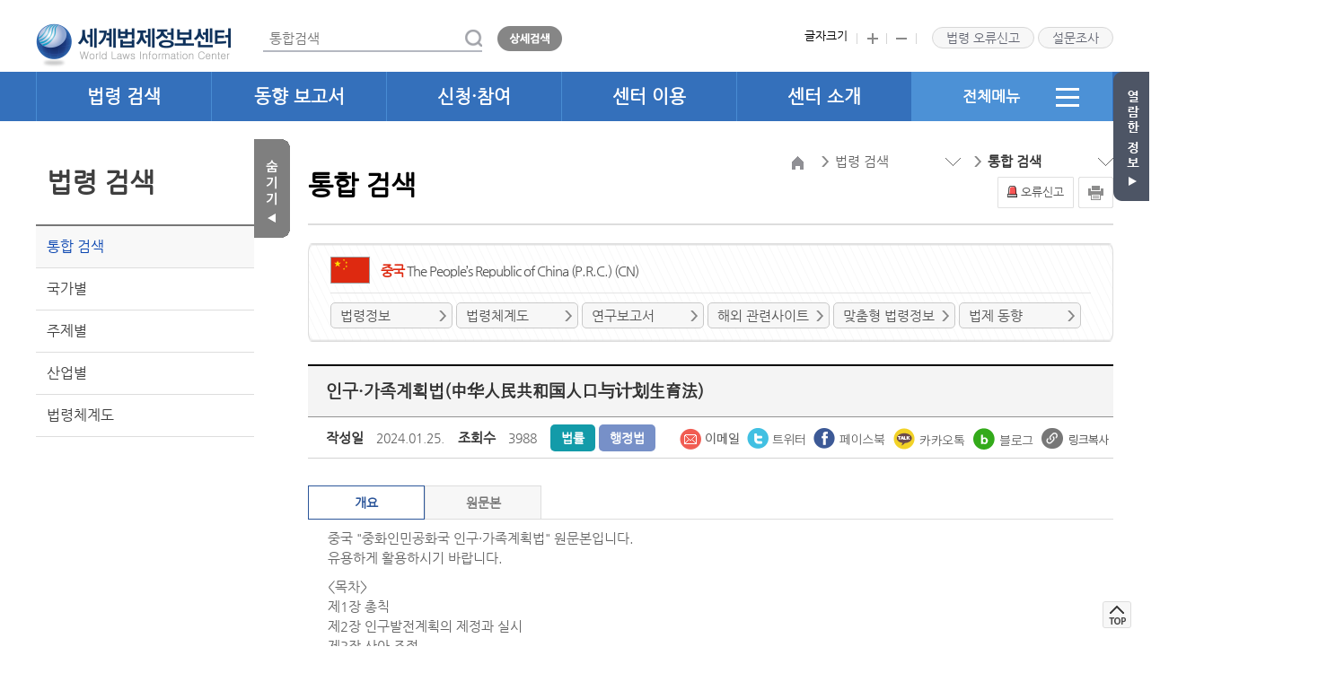

--- FILE ---
content_type: text/html;charset=UTF-8
request_url: https://world.moleg.go.kr/web/wli/lgslInfoReadPage.do?A=A&searchType=all&searchPageRowCnt=10&CTS_SEQ=38410&AST_SEQ=53&searchNtnl=CN&searchLgslCode=
body_size: 82997
content:









<!DOCTYPE HTML>
<html lang="ko">
<head>
	<meta charset="UTF-8">
	<meta name="viewport" content="width=device-width,initial-scale=1.0,minimum-scale=1.0,maximum-scale=1.0" />
	<meta property="og:type" content="website" />
	<meta property="og:title" content="인구·가족계획법(中华人民共和国人口与计划生育法) < 중국 < 통합 검색 < 법령 검색 | 세계법제정보센터" />
	<meta property="og:url" content="https://world.moleg.go.kr" />
	<meta property="og:description" content="세계 각국의 주요 법률, 법제동향 등 법령정보를 수집·가공하여 국가·지역·기구별로 제공." />
	<meta property="og:image" content="https://world.moleg.go.kr/web/images/common/og_logo.png" />
	<meta name="author"  content="세계법제정보센터">
	<meta name="copyright"  content="세계법제정보센터">
	<meta name="keyword"  content="세계법제정보센터,세계법제정보,법령정보,주제별법제,법제동향">
	<meta name="description" content="세계 각국의 주요 법령, 연구보고서, 최신 입법동향 등 해외법령정보를 수집·가공하여 제공하는 웹사이트" />
	<meta name="Yeti" content="All"/>
	<meta name="Yeti" content="index,follow"/>
	<meta name="NaverBot" content="All"/>
	<meta name="NaverBot" content="index,follow"/>
	<meta name="robots" content="index,follow">
	<meta http-equiv="X-UA-Compatible" content="IE=edge" />
	<title> 인구·가족계획법(中华人民共和国人口与计划生育法) < 중국 < 통합 검색 < 법령 검색 | 세계법제정보센터</title>
	<link rel="stylesheet" href="/web/css/common.css?ver=20250501" />
	<link type="text/css" rel="stylesheet" href="/css/jquery-ui.css" />
	<link rel="stylesheet" href="/web/css/main.css?ver=20230803" />
	<link rel="stylesheet" href="/web/css/sub.css?ver=20230803" />
	<link rel="stylesheet" href="/web/css/respon.css?ver=20230803" />
	<link rel="shortcut icon" href="/oweb/images/favicon.ico" />
	<link rel="stylesheet" href="/web/css/print.css?ver=20230803" media="print" />
	<script src="/web/js/jquery-1.11.1.min.js"></script>
	<script src="/web/js/jquery.migrate.1.2.1.js"></script>
	<script src="/js/jquery-ui.js"></script>
	<script src="/js/vendor/jquery.ui.widget.js"></script>
	<script src="/web/js/flexslider.js"></script>
	<script src="/web/js/common.js"></script>
	<script src="/cms/js/ajax.mapping.js"></script>
	<script src="/cms/js/ksy.validation.js"></script>
	<script src="/cms/js/ksy.ckeditor.js"></script>
	<script src="/cms/js/cms.js"></script>
	<script src="/cms/js/comn.js"></script>
	<script src="/web/js/social/facebook.js"></script>
	<script src="/web/js/social/twitter.js"></script>
	<script src="/web/js/social/sharemail.js"></script>
	<!-- <script src="/web/js/ark.js"></script>-->
	<script src="/web/js/nation_link.js"></script>
    <script src="//developers.kakao.com/sdk/js/kakao.min.js"></script>
    <script src="/web/js/search.js"></script>
	<script type="text/javascript">
		var urlVal = window.location.href;
		var isPublic = urlVal.indexOf('localhost');
		
		$(function() {
		    $.datepicker.setDefaults({
		        dateFormat: 'yymmdd',
		        prevText: '이전 달',
		        nextText: '다음 달',
		        monthNames: ['1월', '2월', '3월', '4월', '5월', '6월', '7월', '8월', '9월', '10월', '11월', '12월'],
		        monthNamesShort: ['1월', '2월', '3월', '4월', '5월', '6월', '7월', '8월', '9월', '10월', '11월', '12월'],
		        dayNames: ['일', '월', '화', '수', '목', '금', '토'],
		        dayNamesShort: ['일', '월', '화', '수', '목', '금', '토'],
		        dayNamesMin: ['일', '월', '화', '수', '목', '금', '토'],
		        showMonthAfterYear: true,
		        yearSuffix: '년'
		    });

			// Web Accessibility : Skip Navigation
		    if(!$(this).hasClass("sbcenter_right")){
		    	//alert("YES");
		    	$(".sbcenter_right").attr("id","contents");
		    	//$(".sbcenter_right").attr("tabIndex","0");
		    	$(".sbcenter_right").removeAttr("tabIndex");
		    }
		});
	</script>

	
</head>
<body>
<div class="skip-nav">
	<a href="#contents" class="btn_skip">본문 바로가기</a>
	<a href="#gnb">주 메뉴 바로가기</a>
</div>












<!-- Google Analytics -->
<script> 
/* (function(i,s,o,g,r,a,m){i['GoogleAnalyticsObject']=r;i[r]=i[r]||function(){
(i[r].q=i[r].q||[]).push(arguments)},i[r].l=1*new Date();a=s.createElement(o),
m=s.getElementsByTagName(o)[0];a.async=1;a.src=g;m.parentNode.insertBefore(a,m)
})(window,document,'script','https://www.google-analytics.com/analytics.js','ga');

ga('create', 'UA-157976819-1', 'auto');
ga('send', 'pageview'); */
</script>
<!-- End Google Analytics -->

      

	<script src="/web/js/makePCookie.js"></script>
<script>
$(document).ready(function(){
	/*var today = new Date();
    var sameday = new Date("2022-10-01");
    if(today.getTime() > sameday.getTime()){
        $(".srvEvt").remove();
    }*/
    $(".research_layer").click(function(){
        window.open('/web/main/pollPopup.do', 'service_pollOpn20160602', "top=50, left=10, width=530, height=800");
    });
});
function fncGoTotalSearchWord(query) {
    query = encodeURI(encodeURIComponent(query));
    var url = '/sc/search.do?q='+query+"&w=SE_WD&main=M&fsort=";
    location.href = url;
}

//통합검색
function fncGoTotalSearch() {
    var query = $('#search-ipt2').val();
    
    if(query ==""){
        alert("검색어를 입력하세요.");
        return;
    }
    
    query = encodeURI(encodeURIComponent(query));
    var url = '/sc/search.do?q='+query+"&w=SE_WD&main=M&fsort=";
    location.href = url;
}

//상세검색
function fncGoTotalSearchDetail() {
    var q = $('#search-ipt2').val();
    q = encodeURI(q);
    var Query = "";
    if(true){
        Query = "0";
    }else{
        Query = "1";
    }
    var url = '/web/main/searchDetailXten.do?q='+q+"&Query="+Query;
    location.href = url;
}

//모바일 통합검색
function fncGoTotalSearchMobile() {
    var queryMobile = $('#queryMobile').val();
    if(queryMobile == ""){
        alert("검색어를 입력하세요.");
        return false;
    }
    queryMobile = encodeURI(encodeURIComponent(queryMobile));
    var url = '/sc/search.do?q='+queryMobile+"&w=SE_WD&main=M&fsort=";
    location.href = url;
}

//모바일 상세검색
function fncGoTotalSearchDetailMobile() {
    var queryMobile = $('#queryMobile').val();
    queryMobile = encodeURI(encodeURIComponent(queryMobile));
    var Query = "";
    if(true){
        Query = "0";
    }else{
        Query = "1";
    }
    var url = '/web/main/searchDetailXten.do?q='+queryMobile+"&Query="+Query;
    location.href = url;
}

//엔터검색
function fncEnterSearchHeader(e) {
    var key = e.keyCode || e.which;
    if (key == '13') {
        fncGoTotalSearch();
    }
}

//법령 의견 보내기 
function fncGoLgslOpinionWrite(){
	
	var ttl = $('#OP_TTL').val();
	if(ttl == ""){
	        alert("제목을 입력하세요.");
	        return false;
	}
	
	var cts = $('#OP_CTS').val();
	if(cts == ""){
	        alert("내용을 입력하세요.");
	        return false;
	}
	
	var form = $("#LAWORD_OPINION_Form");
	form.attr("action", "/web/intrcn/LawordOpinionWrite.do");
	form.submit();
}
//확장자
function checkBasicExtNames(el){
    
    var src = getFileType(el.value);
    var ext = src.toLowerCase();
    var fileId = $(el).attr("id");
    var file = $('#'+fileId).get(0).files[0];
    
    if(el.value == "") return true;

    if(file.size > 100 * 1024 * 1024){
        
        //용량 초과시 alert(창)
        alert("파일 사이즈는 100MB이하로 업로드해주세요");
        $('#'+fileId).val("");
        return false;
    }
    
    if(ext == "pdf" || ext == "doc" || ext == "docx" || ext == "ppt"  || ext == "pptx" || ext == "hwp" || ext == "xls" ||ext == "xlsx" 
        || ext == "jpg" || ext == "png" || ext == "jpeg" || ext == "gif" ) {
        return true;
    } else {
       alert(" 파일은 pdf, doc, docx, ppt, pptx, hwp, xls, xlsx, jpg, png, PNG, JPG, jpeg, JPEG, GIF, gif 형식만 등록 가능합니다.");  
       $('#'+fileId).val(""); 
       return false;              
    }
    

    if(file.size > 100 * 1024 * 1024){
        
        //용량 초과시 alert(창)
        alert("파일 사이즈는 100MB이하로 업로드해주세요");
        $('#'+fileId).val("");
        return false;
    }

}
function getFileType(filePath) {
    var index = -1;
    index = filePath.lastIndexOf('.');
    var type = "";
    if(index != -1) {
          type = filePath.substring(index+1, filePath.len);
    } else {
     type = "";
    }
    return type;
} 

/* 페이징버튼 href="" 관련  */
$(document).ready(function(){
   var currentPath = $(location).attr('pathname');
   if($(".pagenation").length > 0){
	   if(currentPath.indexOf('themaLgslListPage.do') > -1){
		   $(".pagenation > .pg_wrap > .ds_no").attr('href',currentPath+'?code=');
		   $(".pg").attr('href',currentPath+'?code=');
	   }else{
		   $(".pagenation > .pg_wrap > .ds_no").attr('href',currentPath);
		   $(".pg").attr('href',currentPath);
	   }
   }
});
</script>

<div class="header" id="header">
    <div class="header-tp">
        <h1><a href="/web/main/index.do" title="메인페이지로 이동"><img src="/web/images/common/logo_217.png" alt="세계법제정보센터 World Laws Information Center 로고" /></a></h1>
        
        <!-- 헤더에 통합검색은 메인화면을 제외한 페이지에서 노출 -->
        
            <div class="sub_search">
                <div class="sub_search_ct">
                    <label for="search-ipt2" class="blind">통합검색</label>
                    
                        
                        
                            <input type="text" id="search-ipt2" name="query" placeholder="통합검색" onkeypress="fncEnterSearchHeader(event);" />
                        
                    
                    
                    <ul class="search-key"  id="autoBody" style="display:none">
                    </ul>
                    <a href="javascript:fncGoTotalSearch();"><img src="/web/images/common/sub_search2.gif" alt="검색"></a>
                </div>
                <a href="javascript:fncGoTotalSearchDetail();"><img src="/web/images/common/sub_search1.gif" alt="상세검색"></a>
<!-- 검색결과내 재검색  -->
                <!-- <span class="rebrowsing"><input type="checkbox" id="topsrch" class="" /> <label for="topsrch" class="blind">결과내 재검색</label></span> -->
<!-- // 검색결과내 재검색  -->
                <div class="clear"></div>
            </div>
            
            <div class="mo-search"><a href="javascript:void(0);"><img src="/web/images/common/tp-search.gif" alt="검색"></a></div>
            <div class="sb_search_bg" style="height: 818px; display: none;"></div>
            <div class="sb_search" style="display: none;">
                <div class="search">
                    <span class="first">
                        <label for="queryMobile" class="blind">검색어를 입력하세요</label>
                        <input type="text" id="queryMobile" name="queryMobile" placeholder="검색어를 입력하세요" />
                    </span>
                    <span class="last">
                        <a href="javascript:fncGoTotalSearchMobile();"><img src="/web/images/main/search_btn1.png" alt="통합검색" class="first"></a>
                        <a href="javascript:fncGoTotalSearchDetailMobile();"><img src="/web/images/main/search_btn2.png" alt="상세검색" class="second"></a>
                    </span>
                </div>
            </div>
            
        
        
        
        <div class="header-tp-rt">
            <ul class="ul1">
                <li>글자크기</li>
                <li><a href="javascript:void(0)" onclick="plus()"><img src="/web/images/common/plus.gif" alt="크게" /></a></li>
                <li><a href="javascript:void(0)" onclick="minus()"><img src="/web/images/common/minus.gif" alt="작게" /></a></li>
            </ul>
            <ul class="ul2">
                <li><a href="javascript:void(0)" title="새창열림" class="pop1-view">법령 오류신고</a></li>
                <!-- <li><a href="/web/intrcn/demandRSCHInfoListPage.do" class="btn-faq demand_layer">수요조사</a></li> -->
                <li><a href="javascript:void(0)" title="새창열림" class="btn-faq research_layer">설문조사</a></li>
            </ul>
        </div>
        <div class="btn-gnb"><a href="javascript:void(0)"><img src="/web/images/common/m_menu.gif" alt="메뉴열기" /></a></div>
    </div>
    <!-- 법령오류신고 팝업1 s -->
    <form id="LAWORD_OPINION_Form" name="LAWORD_OPINION_Form" method="post" enctype="multipart/form-data">
    <input type='hidden' name='egovframework.double.submit.preventer.parameter.name' value='A0293C70-BE6F-4C3E-8443-5A2B6AAA7F26'/>
    <input type="hidden" id="FILE_IDS" name="FILE_IDS" value="1"/>
    <div class="pop-bg pop1-bg">
        <!-- <div class="sub_title title_bor">법령 내용 문의</div> -->
        <div class="popup_tit">
            <h3>법령 오류신고</h3>
            <a href="javascript:void(0)" class="pop-close pop1-c"><img src="/web/images/sub/popup_close.png" alt="법령오류신고 닫기" /></a>
        </div>
        <!-- <ul class="sub04_bgfont">
            <li>법령정보관리원은 법령정보를 체계적으로 수집, 관리하고 이를 신속ㆍ정확하게 제공하며, 
            법제정책에 관한 교육ㆍ홍보사업을 수행함으로써 법치행정 구현에 이바지함을 목적으로 하는 기관으로서, 
            법제처로부터 세계법제사업을 수탁 받아 해당업무를 수행하고 있습니다. 
            <br>법령관련 내용문의 전화 : 02-460-2838
            </li>
        </ul> -->
        <!-- <div id="lgslErr" name="lgslErr" class="sub_title title_bor mt2">법령 의견 보내기</div> -->
        <div class="top_bor mt3">
        <script>
            var fileNextId = 1;
            var fileIds = [];
            fileIds[0] = 1;
            
            function fncAddFileId(id){
                fileIds.push(id);
                $('#FILE_IDS').val(fncGetFileId());
            }
            $(function() {
                $(".pop1-view").click(function(){
                	window.open('/web/main/errorReportPopup.do?LGSL_YN=N', 'reportPopup', "top=50, left=10, width=945, height=470");
//                     $(".pop1-bg").fadeIn('fast');
//                     $(".m-back-gnb").fadeIn('fast');
//                     // 초기화
//                     $(".lgsl_rpt").css("display","none");
//                     $("#OP_NTNL").val("");
//                     $("#LS_NM").val("");
//                     $(".URL").remove(); // 법령정보 URL 있을 경우 제거
//                     $(".ISO_NTNL_CD").remove(); //법령정보 나라정보 제거
//                     // 값 고정 해제
//                     $("#OP_NTNL").attr("readonly",false);
//                     $("#LS_NM").attr("readonly",false);
//                     $("#sub4_in1").focus();
                });
                // 법령정보 오류신고 클릭시
				$(".lgslpop1-view").click(function(){ 
					var CTS_SEQ = $("#CTS_SEQ").val();
					var AST_SEQ = $("#AST_SEQ").val();
					var ISO_NTNL_CD = $("#ISO_NTNL_CD").val();
					window.open('/web/main/errorReportPopup.do?CTS_SEQ='+CTS_SEQ+"&AST_SEQ="+AST_SEQ+"&ISO_NTNL_CD="+ISO_NTNL_CD, 'reportPopup', "top=50, left=10, width=945, height=470");
			    	//$(".lgsl_rpt").css("display","");
			        //$("#OP_NTNL").val("중국");
			        //$("#LS_NM").val("인구·가족계획법(中华人民共和国人口与计划生育法)");
			        //var URL = '<input type="hidden" value="/web/wli/lgslInfoReadPage.do?CTS_SEQ=' + 38410 + '&AST_SEQ=' + 53+'" class="URL" name="URL"/>';
			        //var ISO_NTNL_CD = '<input type="hidden" value =  "CN" class = "ISO_NTNL_CD" name = "ISO_NTNL_CD" />';
			        //$(".URL").remove();
			        //$(".ISO_NTNL_CD").remove();
			        //$("#OP_NTNL").after(ISO_NTNL_CD);
			        //$("#LS_NM").after(URL);
			        // 값 고정
			        //$("#OP_NTNL").attr("readonly",true);
			        //$("#LS_NM").attr("readonly",true);
			        //$("#OP_NTNL").focus();
			    });
                $(".pop2-view").click(function(){
                    $(".pop2-bg").fadeIn('fast');
                    $(".m-back-gnb").fadeIn('fast');
                });     
                
                /* 
                $(".pop-close").click(function(){
                    $(".pop-bg").fadeOut('fast');
                    $(".m-back-gnb").fadeOut('fast');
                }); 
                */
                
                $(".pop-close").click(function(){
                    if($(window).width() > 1024){
                        $(".pop-bg").fadeOut('fast');
                        $(".m-back-gnb").fadeOut('fast');
                    }else{
                        $(".pop-bg").fadeOut('fast');
                    }
                });
                
                /* 20171215 - 접근성추가 */
                $(".pop1-c").click(function(){
                    $(".btn-faq").focus();
                });
                
                $(".all-menu-close").click(function(e){
                    //$("#search-ipt").focus(); /* 20171215 - 접근성추가 */
                    $(".all-menu").fadeOut('fast');
                    $(".m-back-gnb").fadeOut('fast');
                	$("#search-ipt2.mainFocusing").focus(); 
                	e.stopPropagation();
                });

                /* 20220404 - 접근성 추가*/
                $(".all-menu-close").on("keydown",function(e) {
                	if(e.keyCode == 9){ // tab 키 눌렀을 때
                		if(e.shiftKey){
                		    
                		 }else {
                			 setTimeout(function(){
                				    $('.all-menu-cont > ul > li:first-child > ul > li:first-child > a').focus();
                				}, 0);
//                 			  $(".all-menu").fadeOut('fast');
//                 			    $(".m-back-gnb").fadeOut('fast');
//                 			    $(".sub-location-cont ul li:first a").focus(); /* 20171215 - 접근성추가 */
                 			    
                		}
                	}
                });

                /* 20230504 - 접근성 추가*/
                $(".pop_send").on("keydown",function(e) {
                    if(e.keyCode == 9){ // tab 키 눌렀을 때
                        if(e.shiftKey){
                         }else {
                             setTimeout(function(){
                                    $('.pop-close').focus();
                                }, 0);                                        
                        }
                    }
                });
                /* 20230518 - 접근성 추가 */
                $(".pop-close").on("keydown",function(e) {
                    if(e.keyCode == 9){ // tab 키 눌렀을 때
                        if(e.shiftKey){
                            setTimeout(function(){
                                $('.pop_send').focus();
                            }, 0);
                         }
                    }
                });
                
            });
        </script>
        <table class="sub_table2 write_top" style="width: 100%">
                <caption>법령 오류신고 팝업으로 국가,법령명, 구분(콘텐츠오류, 기술오류, 기능제안, 기타불편사항), 제목, 첨부파일, 내용란을 제공.</caption>
                <colgroup>
                    <col style="width:16%" />
                    <col style="width:84%" />
                </colgroup>
                <tbody>
                    <tr class="lgsl_rpt">
                        <th scope="row"><label for="OP_NTNL">국가</label></th>
                        <td><input type="text" id="OP_NTNL"  name="OP_NTNL" value=""/></td>
                    </tr>
                    <tr class="lgsl_rpt">
                        <th scope="row"><label for="LS_NM">법령명</label></th>
                        <td><input type="text" id="LS_NM"  name="LS_NM" value=""/></td>
                    </tr>
                    <tr>
                        <th scope="row">구분</th>
                        <td>
                            <span class="pr1">
                                <input type="radio" name="NEWS_AST_CD" id="sub4_in1" value="520010" checked="checked">
                                <label for="sub4_in1">컨텐츠오류(현행화, 내용, 오탈자 등)</label>
                            </span>
                            <span class="pr1">
                                <input type="radio" name="NEWS_AST_CD" id="sub4_in2" value="520011">
                                <label for="sub4_in2">기술오류(페이지, 링크, 검색 등)</label>
                            </span>
                            <span class="pr1">
                                <input type="radio" name="NEWS_AST_CD" id="sub4_in3" value="520012">
                                <label for="sub4_in3">기능제안 </label>
                            </span>
                            <span>
                                <input type="radio" name="NEWS_AST_CD" id="sub4_in4" value="520013">
                                <label for="sub4_in4">기타 불편사항</label>
                            </span>
                        </td>
                    </tr>
                    <tr>
                        <th scope="row"><label for="OP_TTL">제목</label></th>
                        <td><input type="text" id="OP_TTL"  name="TTL" value=""></td>
                    </tr>
                    <tr>
                        <th scope="row"><label for="FIEL_1">첨부파일</label></th>
                        <td><input type="file"  id="FIEL_1" name="FILE_1" onchange="checkBasicExtNames(this)"/></td>
                    </tr>
                    <tr>
                        <th scope="row"><label for="OP_CTS">내용</label></th>
                        <td><textarea cols="30" rows="5" id="OP_CTS" name="CTS"></textarea></td>
                    </tr>
                </tbody>
            </table>    
        </div>
        <p class="pt15 pb3 text_right">
            <a class="a_button a_green pop_send" href="javascript:void(0)" onclick="fncGoLgslOpinionWrite();">보내기</a>
        </p>
        </div>
        </form>
        <!-- 법령오류신고 팝업 e -->
    <div class="header-bt">
        <div class="header-bt-cont">
            <div class="gnb-box">
                <div class="h-cage">
                    <h2 class="gnb-tit">세계 법제정보센터</h2>
                    <a href="javascript:void(0)" class="btn-gnb-close"><img src="/web/images/common/btn_gnb_close.png" alt="메뉴닫기" /></a>
                </div>
                <ul class="gnb" id="gnb" tabindex="0">
                    <li class="mn0">
                        <a href="javascript:void(0)" class="pop1-view" title="새창열림">법령 오류신고</a>
                        <a href="javascript:void(0)" class="research_layer" title="새창열림">설문조사</a>
                    </li>
                    <li class="mn1">
                        <h2><a href="/web/wli/lgslInfoListPage.do">법령 검색</a></h2>
                        <div class="sub-menu">
                            <div>
                                <ul>
                                    <li><a href="/web/wli/lgslInfoListPage.do">통합 검색</a></li>    
                                    <li><a href="/web/wli/nationListPage.do">국가별</a></li>
                                    <li><a href="/web/tl/themaLgslListPage.do?code=700201">주제별</a></li>
                                    <li><a href="/web/indst/indstLgslListPage.do?indstCode=701101">산업별</a></li>
                                    <li><a href="/web/wli/lawordSystmListPage.do">법령체계도</a></li>                                    
                                </ul>
                            </div>
                        </div>
                    </li>
                    <li class="mn2">
                        <h2><a href="/web/dta/lgslTrendListPage.do">동향 보고서</a></h2>
                        <div class="sub-menu">
                            <div>
                                <ul>
                                    <li><a href="/web/dta/lgslTrendListPage.do">법제동향</a></li>
                                    <li><a href="/web/wli/rsrchReprtListPage.do">연구보고서</a></li>
                                    <li><a href="/web/dta/ovseaBsrpReprtListPage.do">해외 출장보고서</a></li>
                                    <li><a href="/web/dta/nwsmListPage.do">세계법제 뉴스레터</a></li>                                    
                                </ul>
                            </div>
                        </div>
                    </li>
                    <li class="mn3">
                        <h2><a href="/web/wli/clmserLgslInfoListPage.do">신청·참여</a></h2><!-- x -->
                        <div class="sub-menu">
                            <div>
                                <ul>
                                    <li><a href="/web/wli/clmserLgslInfoListPage.do">맞춤형 법령정보</a></li>
                                    <li><a href="/web/intrcn/demandRSCHInfoListPage.do">법령 번역 수요조사</a></li>
                                    <li><a href="/web/apply/surveyListPage.do">이용자 설문조사</a></li><!-- 개선 의견수렴 이벤트 -->
                                    <li><a href="/web/apply/lgslErrorSttemntListPage.do">오류 신고</a></li><!-- x, 우측 상단 버튼 '법령 오류신고' 클릭 시 팝업 생성 -->
                                    <li><a href="/web/api/apiAppPage.do">API 신청</a></li>
                                </ul>
                            </div>
                        </div>
                    </li>
                    <li class="mn4">
                        <h2><a href="/web/intrcn/useGuidanceListPage.do">센터 이용</a></h2><!-- 이용 안내 -->
                        <div class="sub-menu">
                            <div>
                                <ul>
                                    <li><a href="/web/intrcn/useGuidanceListPage.do">이용 안내</a></li>
                                    <li><a href="/web/intrcn/faqListPage.do">자주하는 질문</a></li>
                                    <li><a href="/web/usectr/cprOrgPage.do">협력 기관</a></li><!-- x -->
                                    <li><a href="/web/wli/ovseaRelateSiteListPage.do">해외 사이트</a></li>                                    
                                </ul>
                            </div>
                        </div>
                    </li>
                    <li class="mn5"><!-- 20230713 -->
                        <h2><a href="/web/intrcn/cnterIntrcnListPage.do">센터 소개</a></h2>
                        <div class="sub-menu">
                            <div>
                                <ul>
                                    <li><a href="/web/intrcn/cnterIntrcnListPage.do">세계법제정보</a></li>
                                    <li><a href="/web/intrcn/mainBsnsListPage.do">주요 사업</a></li>
                                    <li><a href="/web/intrcn/noticeListPage.do">센터 소식</a></li><!-- 공지사항 -->
                                    <li><a href="/web/intrcn/lcCttpcListPage.do">위치 및 연락처</a></li>
                                </ul>
                            </div>
                        </div>
                    </li>
                    <li class="mn6"><!-- 20230713 -->
                        <h2><a href="#">전체메뉴<img src="/web/images/common/all_menu.gif" alt="전체메뉴 열기" /></a></h2>
                        <div class="all-menu">
                            <p>전체메뉴보기</p>
                            <div class="all-menu-cont"><!-- 20230713 -->
                                <ul>
                                    <li><span>법령 검색</span>
                                        <ul>
                                            <li><a href="/web/wli/lgslInfoListPage.do">통합 검색</a></li>    
                                            <li><a href="/web/wli/nationListPage.do">국가별</a></li>
                                            <li><a href="/web/tl/themaLgslListPage.do?code=700201">주제별</a></li>
                                            <li><a href="/web/indst/indstLgslListPage.do?indstCode=701101">산업별</a></li>
                                            <li><a href="/web/wli/lawordSystmListPage.do">법령체계도</a></li>                                    
                                        </ul>
                                    </li>
                                    <li><span>동향 보고서</span>
                                        <ul>
                                            <li><a href="/web/dta/lgslTrendListPage.do">법제동향</a></li>
                                            <li><a href="/web/wli/rsrchReprtListPage.do">연구보고서</a></li>
                                            <li><a href="/web/dta/ovseaBsrpReprtListPage.do">해외 출장보고서</a></li>
                                            <li><a href="/web/dta/nwsmListPage.do">세계법제 뉴스레터</a></li>                                    
                                        </ul>
                                    </li>
                                    <li><span>신청·참여</span>
                                        <ul>
                                            <li><a href="/web/wli/clmserLgslInfoListPage.do">맞춤형 법령정보</a></li>
                                            <li><a href="/web/intrcn/demandRSCHInfoListPage.do">법령 번역 수요조사</a></li>
                                            <li><a href="/web/apply/surveyListPage.do">이용자 설문조사</a></li><!-- 개선 의견수렴 이벤트 -->
                                            <li><a href="/web/apply/lgslErrorSttemntListPage.do">오류 신고</a></li><!-- x, 우측 상단 버튼 '법령 오류신고' 클릭 시 팝업 생성 -->
                                            <li><a href="/web/api/apiAppPage.do">API 신청</a></li>                                            
                                        </ul>
                                    </li>
                                    <li><span>센터 이용</span>
                                        <ul>
                                            <li><a href="/web/intrcn/useGuidanceListPage.do">이용 안내</a></li>
                                            <li><a href="/web/intrcn/faqListPage.do">자주하는 질문</a></li>
                                            <li><a href="/web/usectr/cprOrgPage.do">협력 기관</a></li><!-- x -->
                                            <li><a href="/web/wli/ovseaRelateSiteListPage.do">해외 사이트</a></li>                                    
                                        </ul>
                                    </li>
                                    <li><span>센터 소개</span>
                                        <ul>
                                            <li><a href="/web/intrcn/cnterIntrcnListPage.do">세계법제정보</a></li>
                                            <li><a href="/web/intrcn/mainBsnsListPage.do">주요 사업</a></li>
                                            <li><a href="/web/intrcn/noticeListPage.do">센터 소식</a></li><!-- 공지사항 -->
                                            <li><a href="/web/intrcn/lcCttpcListPage.do">위치 및 연락처</a></li>
                                        </ul>
                                    </li>
                                </ul>
                                <a href="#" class="all-menu-close"><img src="/web/images/common/all_menu_close.gif" alt="전체메뉴 닫기" /></a>
                            </div>
                        </div>
                    </li>
                </ul>
            </div> <!-- //gnb -->
        </div>
        <div class="back-gnb" style="display: none;"><span class="shadow"></span></div>
        <div class="m-back-gnb" style="display: none;"><span class="shadow"></span></div>
    </div>
</div>
<div class="contents">

	








<link type="text/css" rel="stylesheet" href="/oweb/css/law.css" />
<script type="text/javascript"> 
    $(function() {
        if(isPublic < 0){
            Kakao.init('df62bc35f3591da2303bc9fa326627fd');
        }
        fncShareFacebook('facebook-link-btn',location.href);
        fncShareTwitter('twitter-link-btn', '통합 검색', location.href);
        fncShareMail('mail-link-btn', '인구·가족계획법(中华人民共和国人口与计划生育法)', '통합 검색', location.href, '중국');
        /* fncShareKakaotalk('kakao-link-btn','통합 검색', '통합 검색', location.href); */
        fucShareNaverBlog('NaverBlog-link-btn', '인구·가족계획법(中华人民共和国人口与计划生育法)',location.href); 
    });
    

    //상세페이지 이동
    function fncGoReadPage(CTS_SEQ, AST_SEQ, ETC) {
        var url = '/web/wli/lgslInfoReadPage.do' +fncGetParam()+  "&CTS_SEQ=" + CTS_SEQ + "&AST_SEQ=" + AST_SEQ;
        if(ETC){
            url += "&ETC="+ETC;
        }
        location.href = url;
    }
    
    //다운로드
    function fncDown(DLD_CFM_NO,FL_SEQ){
        location.href="/cms/commonDown.do?DLD_CFM_NO="+DLD_CFM_NO+"&FL_SEQ="+FL_SEQ;
    }
    
    function fncLrCtsDown(CTS_SEQ, AST_SEQ, ty, TTL){
        var url = '/web/wli/lgslInfoWriteDoc.do' + "?CTS_SEQ=" + CTS_SEQ + "&AST_SEQ=" + AST_SEQ+"&ty="+ty+"&TTL="+TTL;
        location.href=url;
    }
    
    //목록페이지
    function fncGoListPage(){
        var url = '/web/wli/lgslInfoListPage.do' + fncGetParam();
        location.href = url;
    }
    
    //공통 변수
    function fncGetParam(page) {
        var param = "";
        var searchType = $('#searchType').val();
        var searchText = $('#searchText').val();
        var pageIndex = $('#pageIndex').val();
        var searchPageRowCnt = $('#searchPageRowCnt').val();
        var searchNtnlCls = $('#searchNtnlCls').val();
        var searchNtnl = $('#searchNtnl').val();
        var searchLgslCode = $('#searchLgslCode').val();
        var searchTy = $('#searchTy').val();
        var searchOnlyPrior =  $('#searchOnlyPrior').val();
        var nationReadYn =  $('#nationReadYn').val();
        var searchLgLawCode =  $('#searchLgLawCode').val();
        
        var param = '?A=A';
        if (searchType != '') {
            param += '&searchType=' + searchType;
        }
        if (searchText != '') {
            searchText = decodeURI(searchText);
            param += '&searchText=' + searchText;
        }
        if (searchPageRowCnt != '') {
            param += '&searchPageRowCnt=' + searchPageRowCnt;
        }
        if (searchNtnlCls != '') {
            param += '&searchNtnlCls=' + searchNtnlCls;
        }
        if (searchNtnl && searchNtnl != '' && searchNtnl != 'null') {
            param += '&searchNtnl=' + searchNtnl;
        }
        if (searchLgslCode != '') {
            param += '&searchLgslCode=' + searchLgslCode;
        }
        if (searchOnlyPrior != '') {
            param += '&searchOnlyPrior=' + searchOnlyPrior;
        }
        if (searchTy != '') {
            param += '&searchTy=' + searchTy;
        }
        if (nationReadYn != '') {
            param += '&nationReadYn=' + nationReadYn;
        }
        if (searchLgLawCode != '') {
            param += '&searchLgLawCode=' + searchLgLawCode;
        }
        if(selectLgslCls != ''){
            param += '&selectLgslCls=' + selectLgslCls; 
        }
    
        if (page) {
            param += '&pageIndex=' + page;
        } else {
            if (pageIndex != '') {
                param += '&pageIndex=' + pageIndex;
            }
        }
        return param;
    }
    
    function fncCloseTwoPop(){
        $("#sub_pop_bg").hide();
        $("#sub_pop").hide();
    }
    
    var locationVal = window.location.href;
    
    function sendLink() {
          Kakao.Link.sendDefault({
            objectType: 'feed',
            content: {
              title: "중국 - 인구·가족계획법(中华人民共和国人口与计划生育法)",
              //description: "인구·가족계획법(中华人民共和国人口与计划生育法)",
              imageUrl: 'http://world.moleg.go.kr/web/images/common/og_logo.png',
              link: {
                mobileWebUrl: locationVal,
                webUrl: locationVal
              }
            },
            buttons: [
              {
                title: '자세히 보기',
                link: {
                  mobileWebUrl: locationVal,
                  webUrl: locationVal
                }
              }
              /* ,
              {
                title: '앱으로 보기',
                link: {
                  mobileWebUrl: locationVal,
                  webUrl: locationVal
                }
              } */
            ]
          });
        }
    
        function fucShareNaverBlog(param_id, param_ttl, param_url) {
            document.getElementById(param_id).onclick = function() {
                var link = param_url;
                var title = param_ttl;
                var popOption = "top=0, left=0, width=555, height=430, resizable=no, scrollbars=no, status=no;";
                var wp = window.open('http://share.naver.com/web/shareView?url=' + encodeURI(encodeURIComponent(link)) + '&title=' + encodeURI(title), 'naver', popOption);
                if (wp) {
                    wp.focus();
                }
            }
        }
        
        function linkCopy(){
            var linkUrl = document.createElement("input");
            linkUrl.type = 'text';
            linkUrl.value = location.href;
            document.body.appendChild(linkUrl);
            linkUrl.select();
            document.execCommand("copy");
            document.body.removeChild(linkUrl);
            alert('링크가 복사되었습니다.');
        }
</script>
<form id="writeForm" name="writeForm" method="post">
    <input type="hidden" id="searchType" name="searchType" value="all"/>
    <input type="hidden" id="searchText" name="searchText" value=""/>
    <input type="hidden" id="pageIndex" name="pageIndex" value=""/>
    <input type="hidden" id="searchPageRowCnt" name="searchPageRowCnt" value="10"/>
    <input type="hidden" id="searchNtnlCls" name="searchNtnlCls" value=""/>
    <input type="hidden" id="searchNtnl" name="searchNtnl" value="CN"/>
    <input type="hidden" id="searchLgslCode" name="searchLgslCode" value=""/>
    <input type="hidden" id="searchTy" name="searchTy" value=""/>
    <input type="hidden" id="searchOnlyPrior" name="searchOnlyPrior" value=""/>
    <input type="hidden" id="nationReadYn" name="nationReadYn" value=""/>
    <input type="hidden" id="searchLgLawCode" name="searchLgLawCode" value=""/>
    
    <input type="hidden" id="CTS_SEQ" name="CTS_SEQ" value="38410"/>
    <input type="hidden" id="AST_SEQ" name="AST_SEQ" value="53"/>
    <input type="hidden" id="ISO_NTNL_CD" name="ISO_NTNL_CD" value="CN"/>
    <input type="hidden" id="CTS_AST_CD" name="CTS_AST_CD" value="500001"/>
    <input type="hidden" id="selectLgslCls" name="selectLgslCls" value="" />
<div class="sub-contents">
        <div class="sub-bg"><span>법령 검색</span></div>
        <div class="sbcenter">
            <div class="sbcenter_left">
                <div class="left_menu">
                    <p>법령 검색</p>
                    






					<ul>
						<li><a class="on" href="/web/wli/lgslInfoListPage.do">통합 검색</a>
						<div class="sbthree_muen" style="display: block;">
						  <ul>
						    
                           </ul>
						</div>
						</li>
						<li><a  href="/web/wli/nationListPage.do">국가별</a></li>
						<li><a  href="#1">주제별</a>
	                        <div class="sbthree_muen" >
	                        <ul>
	                            
	                                
	                                
	                                    
	                                    <li><a  href="/web/tl/themaLgslListPage.do?code=700201">헌법</a></li>
	                                    
	                                    <li><a  href="/web/tl/themaLgslListPage.do?code=700202">세제</a></li>
	                                    
	                                    <li><a  href="/web/tl/themaLgslListPage.do?code=700203">투자</a></li>
	                                    
	                                    <li><a  href="/web/tl/themaLgslListPage.do?code=700204">노동</a></li>
	                                    
	                                    <li><a  href="/web/tl/themaLgslListPage.do?code=700205">환경</a></li>
	                                    
	                                    <li><a  href="/web/tl/themaLgslListPage.do?code=700206">행정</a></li>
	                                    
	                                    <li><a  href="/web/tl/themaLgslListPage.do?code=700207">FTA</a></li>
	                                    
	                                
	                            
	                            <li>
								    <a href="#1">개인정보</a>
								    <div class="sbfour_menu">
								        <ul>
								            <li>
								                <a href="https://www.pipc.go.kr/np/cop/bbs/selectBoardList.do?bbsId=BS271&mCode=D060030010" target="_blank" title="개인정보보호위원회 페이지 바로가기_새창">
								                    <img src="/web/images/common/logo_pipc_mn.png" alt="개인정보보호위원회 로고" style="height:auto;">
								                </a>
								            </li>
								        </ul>
								    </div>
								</li>
	                        </ul>
	                        </div>						
						</li>
						<li><a  href="#1">산업별</a>
                            <div class="sbthree_muen" >
	                            <ul>
	                                
	                                    
	                                    
	                                        
	                                        <!-- K-건설, K-시푸드 제외 -->
		                                        <li>
                                                    
                                                    <a  href="#2">K-콘텐츠</a>
	                                                <div class="sbfour_menu" >
		                                                
                                                            <!-- K-콘텐츠 -->
                                                                <ul>
                                                                    <li><a  href="/web/indst/indstLgslListPage.do?indstCode=701101">법령정보</a></li>
			                                                        <li>
                                                                        <a href="https://welcon.kocca.kr/ko/law" target="_blank" title="WelCon 국가별 법령정보 목록 바로가기 _새창">
																            <img src="/web/images/common/logo_welcon_mn.png" alt="WelCon 로고">
																        </a>
			                                                        </li>
			                                                    </ul>
			                                                
                                                            
			                                                
			                                                
		                                                
	                                                </div>  
		                                        </li>
	                                        
	                                        
	                                        <!-- K-건설, K-시푸드 제외 -->
		                                        <li>
                                                    
                                                    <a  href="#2">K-원자력</a>
	                                                <div class="sbfour_menu" >
		                                                
                                                            
                                                            
			                                                
			                                                
                                                                <ul>
                                                                    <li><a  href="/web/indst/indstLgslListPage.do?indstCode=701102">법령정보</a></li>
                                                                </ul>
			                                                
		                                                
	                                                </div>  
		                                        </li>
	                                        
	                                        
	                                        <!-- K-건설, K-시푸드 제외 -->
		                                        <li>
                                                    
                                                    <a  href="#2">K-화장품</a>
	                                                <div class="sbfour_menu" >
		                                                
                                                            
                                                            <!-- K-화장품 -->
                                                                <ul>
                                                                    <li><a  href="/web/indst/indstLgslListPage.do?indstCode=701103">법령정보</a></li>
			                                                        <li>
                                                                        <a href="https://helpcosmetic.or.kr/pc/license/license02.php" target="_blank" title="글로벌 규제조화 지원센터 해외법령 페이지 바로가기_새창" style="font-size:14px;">
																            <!-- <img src="/web/images/common/mfds_logo.png" alt="식품의약품안전처 로고" style="height:auto;"> -->
                                                                                                                                                화장품 글로벌 규제조화 지원센터
																        </a>
			                                                        </li>
			                                                    </ul>
			                                                
			                                                
			                                                
		                                                
	                                                </div>  
		                                        </li>
	                                        
	                                        
	                                        <!-- K-건설, K-시푸드 제외 -->
		                                        <li>
                                                    
                                                    <a  href="#2">K-의료</a>
	                                                <div class="sbfour_menu" >
		                                                
                                                            
                                                            
			                                                
			                                                
                                                                <ul>
                                                                    <li><a  href="/web/indst/indstLgslListPage.do?indstCode=701104">법령정보</a></li>
                                                                </ul>
			                                                
		                                                
	                                                </div>  
		                                        </li>
	                                        
	                                        
	                                        <!-- K-건설, K-시푸드 제외 -->
		                                        <li>
                                                    
                                                    <a  href="#2">K-식품</a>
	                                                <div class="sbfour_menu" >
		                                                
                                                            
                                                            
			                                                <!-- K-식품 -->
                                                                <ul>
                                                                    <li><a  href="/web/indst/indstLgslListPage.do?indstCode=701105">법령정보</a></li>
			                                                        <li>
                                                                        <a href="https://www.kati.net/board/foodCodeReportList.do?menu_dept3=1002" target="_blank" title="KATI(농식품수출정보)바로가기 _새창">
																            <img src="/web/images/common/logo_kati.png" alt="Kati 로고">
																        </a>
			                                                        </li>
			                                                    </ul>
			                                                
			                                                
		                                                
	                                                </div>  
		                                        </li>
	                                        
	                                        
	                                        <!-- K-건설, K-시푸드 제외 -->
		                                        <li>
                                                    
                                                    <a  href="#2">K-건설</a>
	                                                <div class="sbfour_menu" >
		                                                
                                                            
                                                            
			                                                
			                                                
                                                                <ul>
                                                                    <li><a  href="/web/indst/indstLgslListPage.do?indstCode=701106">법령정보</a></li>
                                                                </ul>
			                                                
		                                                
	                                                </div>  
		                                        </li>
	                                        
	                                        
	                                        <!-- K-건설, K-시푸드 제외 -->
		                                        <li>
                                                    
                                                    <a  href="#2">K-시푸드</a>
	                                                <div class="sbfour_menu" >
		                                                
                                                            
                                                            
			                                                
			                                                
                                                                <ul>
                                                                    <li><a  href="/web/indst/indstLgslListPage.do?indstCode=701107">법령정보</a></li>
                                                                </ul>
			                                                
		                                                
	                                                </div>  
		                                        </li>
	                                        
	                                        
	                                        <!-- <li>
	                                           K-식품
	                                           <div style="color:#5a6175;font-size:15px;padding-left:20px;">K-식품(추후 제공예정)</div>
	                                           <div class="sbfour_menu">
	                                               
	                                           </div>
	                                        </li> -->
	                                    
	                                
	                            </ul>
                            </div>
						</li>
						<li><a  href="/web/wli/lawordSystmListPage.do">법령체계도</a></li>
					</ul>
                </div>
                <div class="left_menu_open">
                    <a class="on" href="#a"><img src="/web/images/sub/sub_on.gif" alt="숨기기" /></a>
                    <a href="#a"><img src="/web/images/sub/sub_off.gif" alt="펼치기" /></a>
                </div>
            </div>
            <div class="sbcenter_right" id="contents" tabindex="0">
                <div class="sub-location">
                    <div class="sub-location-cont">
                        <ol>
                            <li><span><a href="/web/main/index.do"><img
                                        src="/web/images/common/home_icon.gif" alt="홈" /></a></span></li>
                            <li><a href="#">법령 검색</a> 







						<ul class="sbtwo_muen daph1">
							<li><a href="/web/wli/lgslInfoListPage.do">법령 검색</a></li>
							<li><a href="/web/dta/lgslTrendListPage.do">동향 보고서</a></li>
							<li><a href="/web/wli/clmserLgslInfoListPage.do">신청·참여</a></li>
							<li><a href="/web/intrcn/useGuidanceListPage.do">센터 이용</a></li>
							<li><a href="/web/intrcn/cnterIntrcnListPage.do">센터 소개</a></li>
						</ul></li>
                            <li><a href="#"><strong>통합 검색</strong></a> 






						<ul class="sbtwo_muen daph2">
							<li><a href="/web/wli/lgslInfoListPage.do">통합 검색</a></li>    
                            <li><a href="/web/wli/nationListPage.do">국가별</a></li>
                            <li><a href="/web/tl/themaLgslListPage.do?code=700201">주제별</a></li>
                            <li><a href="/web/indst/indstLgslListPage.do?indstCode=701101">산업별</a></li>
                            <li><a href="/web/wli/lawordSystmListPage.do">법령체계도</a></li>
						</ul>
                            </li>
                        </ol>
                        <div class="tit_error"><div class="error_inner"><span><a href="javascript:void(0)" title="새창열림" class="lgslpop1-view">오류신고</a></span></div></div>
                        <div class="print">
                            <a href="javascript:window.print();"><img
                                src="/web/images/common/print_icon.gif" alt="프린트하기" /></a>
                        </div>
                    </div>
                </div>
                <h3>통합 검색</h3>
                <div class="sub01_flag">
                    <div class="flag_img"><a href="/web/wli/nationReadPage.do?searchNtnlCls=1&ISO_NTNL_CD=CN"><img src="/oweb/images/countryFlag/CN_L.png" alt="중국 국기" class="flag" style="width:42px;height:28px;"></a></div>
                    <div class="flag_font"><strong class="sb_red">중국</strong> The People’s Republic of China (P.R.C.) (CN)</div>
                    <div class="flag_div">
                        <a href="/web/wli/lgslInfoListPage.do?searchNtnlCls=1&searchNtnl=CN">법령정보</a>
                        <a href="/web/wli/lawordSystmListPage.do?searchNtnlCls=1&searchNtnl=CN" onclick="fncGoLawordSystm('1','CN');return false;">법령체계도</a>
                        <a href="/web/wli/rsrchReprtListPage.do?searchNtnlCls=1&searchNtnl=CN">연구보고서</a>
                        <a href="/web/wli/ovseaRelateSiteListPage.do?searchNtnlCls=1&searchNtnl=CN">해외 관련사이트</a>
                        <a href="/web/wli/clmserLgslInfoListPage.do?searchNtnlCls=1&ISO_NTNL_CD=CN" onclick="fncGoClmserLgslInfo('1','CN');return false;">맞춤형 법령정보</a>                        
                        <a href="/web/dta/lgslTrendListPage.do?searchNtnlCls=1&searchNtnl=CN" onclick="fncGoLgslTrendListPage('1','CN');return false;">법제 동향</a>                      
                    </div>
                </div>
                <div class="info_point fl_r">
                    <!-- 20240118 중점관리 대상법령 삭제 
                    
                     -->                
                </div>
                <div class="sub_title_type2">인구·가족계획법(中华人民共和国人口与计划生育法)</div>
                <div class="sub0102">
                    <ul>
                        <li>
                            <strong>작성일</strong>
                            <span>2024.01.25.</span>
                        </li>
                        <li>
                            <strong>조회수</strong>
                            <span>3988</span>
                        </li>
                        
                            <li>
                            
                            <span class="mark mark_shi">법률</span>
                            
                            
                            <span class="mark mark_no">행정법</span>
                            
                            </li>
                        
                    </ul>
                    <ul>
                        <li class="ml0">
                            <span class="last_span">
                                <a href="#" id="mail-link-btn" title="메일 보내기  - 새창">
                                    <img src="/web/images/sub/sub01_24.gif" alt="" /><img class="ds_no" src="/web/images/sub/sub01_24f.gif" alt="이메일" />
                                </a>
                                <a href="#" id="twitter-link-btn" title="트위터에 공유하기 - 새창">
                                    <img src="/web/images/sub/sub01_25.gif" alt="" /><img class="ds_no" src="/web/images/sub/sub01_25f.gif" alt="트위터" />
                                </a>
                                <a href="#" id="facebook-link-btn" title="페이스북에 공유하기 - 새창">
                                    <img src="/web/images/sub/sub01_26.gif" alt="" /><img class="ds_no" src="/web/images/sub/sub01_26f.gif" alt="페이스북" />
                                </a>
                                <a id="kakao-link-btn_2" title="카카오톡에 공유하기 - 새창" href="javascript:sendLink();">
                                    <img src="/web/images/sub/sub01_27.gif" alt="" /><img class="ds_no" src="/web/images/sub/sub01_27f.gif" alt="카카오톡" />
                                </a>
                                <a href="#" id="NaverBlog-link-btn" title="네이버에 공유하기 - 새창">
                                    <img src="/web/images/sub/sub01_28.gif" alt="" /><img class="ds_no" src="/web/images/sub/sub01_28f.gif" alt="블로그" />
                                </a>
                                <a href="#" id="link-copy-btn" onclick="linkCopy();return false;" title="링크복사">
                                    <img src="/web/images/sub/sub01_29.gif" alt="" /><img class="ds_no" src="/web/images/sub/sub01_29f.gif" alt="링크복사" />
                                </a>
                            </span>
                        </li>
                    </ul>
                    <!-- <a href="#" onclick="copy_to_clipboard();"><img src="/web/images/sub/copy_link.gif" alt="링크복사" /></a> -->
                </div>
                <div class="sub_tatk">
                    <ul>
                        <li><a id="tabList_1" class="on" href="#" onclick="fncChangeTab(1);return false;">개요</a></li>
                        
                        
                        
                            
                            
                                
                                
                                <li><a id="tabList_2" href="#" onclick="fncChangeTab(2);return false;">원문본</a></li>
                                
                            
                        
                        
                        
                    </ul>
                    <div class="clear"></div>
                </div>
                <div id="tabBody_1">
                <h4 class="blind">개요</h4>
                <ul class="ft15_cor66">
                    <li style="margin-bottom:10px;">중국 "중화인민공화국 인구·가족계획법" 원문본입니다.<br>유용하게 활용하시기 바랍니다.</li>
                    <li style="margin-bottom:10px;">&lt;목차><br>제1장 총칙<br>제2장 인구발전계획의 제정과 실시<br>제3장 산아 조절<br>제4장 장려와 사회보장<br>제5장 가족계획 기술서비스<br>제6장 법적 책임<br>제7장 부칙</li>
                    <li>제정일 : 2001.12.29.</li>
                    <li>공포일 : 2021.08.20.
                    <li>시행일 : 2021.08.20.</li>
                    <li>최종개정일 : 2021.08.20.</li>
                    
                    
                        
                            
                               
                               <li> 출처: 
                            
                                <a class="colorLineA" href="https://flk.npc.gov.cn/detail2.html?ZmY4MDgxODE3YmE5NjVjNDAxN2JiODkyMWQxMzA3N2E=" target="_blank" title="새 창 열림">
                                     중국 국가법률법규DB 
                                </a>
                                (방문일 : 2024.01.25.)
                            </li>
                        
                    
                     
                </ul>
                </div>
                <br/>
                
                
                
                    
                    
                        
                        
                        <div id="tabBody_2" style="display:none;">
                        <h4 class="blind">원문본</h4>
                            
                            
                        </div>
                        
                    
                
                
                
                
                
                
                
                
                <p class="ft15 sb_blue pb05">* 굵은 글씨로 표시된 파일이 최신버전입니다.</p>          
                <table class="sub_table mb4" style="width: 100%">
                
                    
                    
                    <caption>법률구분의 구분, 법률 정보를 제공</caption>
                    <colgroup>
                        <col style="width:18%" />
                        <col style="width:82%" />
                    </colgroup>
                    <thead>
                        <tr>
                            <!-- <th colspan="2" scope="col">법률</th> -->
                            <th scope="col">구분</th>
                            <th scope="col">법률</th>
                        </tr>
                    </thead>
                    <tbody>
                    
                        
                        
                           
                           
                           
                               <tr>
                                   <td rowspan="2">
                                   <img src="/web/images/icon/500103.png" alt="원문본" />
                                   </td>
                                   <td class="td_left">
                                        <a href="/cms/commonDown.do?DLD_CFM_NO=J4HLX1T1YR8TBBN8ZU4B&FL_SEQ=66585" title="중국_중화인민공화국 인구·가족계획법_원문본(2021.08.20.개정).pdf">
                                        <strong class="ft14_cor65">
                                            <img src="/web/images/sub/file_pdf1.png" alt="pdf파일아이콘" />
                                            
                                            
                                            
                                            
                                            중국_중화인민공화국 인구·가족계획법_원문본(2021.08.20.개정).pdf
                                        </strong>
                                        </a>
                                        <span class="add_file">
                                            <!-- 법령 첨부파일 허용 확장자 : pdf, doc, docx, ppt, pptx, hwp, xls, xlsx-->
                                            
                                                <a class="btn_preview" href="/web/SynapView.do?DLD_CFM_NO=J4HLX1T1YR8TBBN8ZU4B&FL_SEQ=66585" title="중국_중화인민공화국 인구·가족계획법_원문본&#40;2021.08.20.개정&#41;.pdf 바로보기(새창)" target="_blank">바로보기<i></i></a>
                                            
                                            <a class="btn_download" href="/cms/commonDown.do?DLD_CFM_NO=J4HLX1T1YR8TBBN8ZU4B&FL_SEQ=66585" title="중국_중화인민공화국 인구·가족계획법_원문본(2021.08.20.개정).pdf 내려받기">내려받기<i></i></a>
                                        </span>
                                   </td>
                               </tr>
                           
                           
                           
                            
                           
                           
                           <tr>
                                <td class="td_left">
                                    <a href="/cms/commonDown.do?DLD_CFM_NO=ZNYGPMCSF5QG9FYSF2IE&FL_SEQ=76501" title="중국_중화인민공화국 인구·가족계획법_원문본(2015.12.27.개정).pdf">
                                    
                                        <img src="/web/images/sub/file_pdf1.png" alt="pdf파일아이콘" />
                                        
                                        
                                        
                                        
                                        중국_중화인민공화국 인구·가족계획법_원문본(2015.12.27.개정).pdf
                                    
                                    </a>
                                    <span class="add_file">
                                        
                                            <a class="btn_preview" href="/web/SynapView.do?DLD_CFM_NO=ZNYGPMCSF5QG9FYSF2IE&FL_SEQ=76501" title="중국_중화인민공화국 인구·가족계획법_원문본&#40;2015.12.27.개정&#41;.pdf 바로보기(새창)" target="_blank">바로보기<i></i></a>
                                        
                                        <a class="btn_download" href="/cms/commonDown.do?DLD_CFM_NO=ZNYGPMCSF5QG9FYSF2IE&FL_SEQ=76501" title="중국_중화인민공화국 인구·가족계획법_원문본(2015.12.27.개정).pdf 내려받기">내려받기<i></i></a>
                                    </span>
                                </td>
                           </tr>
                           
                            
                        
                    
                    
                        
                        
                        
                    
                    
                        
                        
                        
                    
                    
                        
                        
                        
                    
                    
                        
                        
                        
                    
                    
                        
                        
                        
                    
                    
                        
                        
                        
                    
                    </tbody>
                              
                
                </table>
                
                
                <table class="sub_table mb4" style="width: 100%">
                
                    
                    
                    <caption>법률구분의 구분, 법률 정보를 제공</caption>
                    <colgroup>
                        <col style="width:18%" />
                        <col style="width:82%" />
                    </colgroup>
                    <thead>
                        <tr>
                            <!-- <th colspan="2" scope="col">법률</th> -->
                            <th scope="col">구분</th>
                            <th scope="col">법률</th>
                        </tr>
                    </thead>
                    <tbody>
                    
                        
                        
                           
                           
                           
                               <tr>
                                   <td rowspan="1">
                                   <img src="/web/images/icon/500103.png" alt="원문본" />
                                   </td>
                                   <td class="td_left">
                                        
                                            중국_중화인민공화국 인구·가족계획법_원문본(2021.08.20.개정).xml
                                        
                                        <span class="add_file">
                                            <!-- 법령 첨부파일 허용 확장자 : XML -->
                                            
                                                <a class="btn_preview" href="/web/wli/lgslXmlViewerPage.do?DLD_CFM_NO=2ACCB0DHP6R2TI7KM19R&FL_SEQ=100854" title="중국_중화인민공화국 인구·가족계획법_원문본&#40;2021.08.20.개정&#41;.xml 바로보기(새창)" target="_blank">바로보기<i></i></a>
                                            
                                        </span>
                                   </td>
                               </tr>
                           
                           
                           
                            
                        
                    
                    
                        
                        
                        
                    
                    
                        
                        
                        
                    
                    
                        
                        
                        
                    
                    
                        
                        
                        
                    
                    
                        
                        
                        
                    
                    
                        
                        
                        
                    
                    </tbody>
                              
                
                </table>
                
                
                    
                        <table class="sub_table ltbor_tabel ltbor_tabel2" style="width: 100%">
                            <caption>연관 법령 정보 제공</caption>
                            <colgroup>
                                <col style="width:100%">
                            </colgroup>
                            <thead>
                                <tr>
                                    <th scope="col">연관 법령</th>
                                </tr>
                            </thead>
                            <tbody>
                              <tr><td >데이터가 없습니다.</td></tr>
                            </tbody>
                        </table>
                    
                                  
                
                <div class="top_bor mt2">
                    <table class="sub_table2" style="width: 100%" >
                        <caption>다음글, 이전글 정보 제공</caption>
                        <colgroup>
                            <col style="width:18%" />
                            <col style="width:82%" />
                        </colgroup>
                        <tbody>
                        
                        
                        
                            <tr>
                                <th scope="row">다음글</th>
                                <td>
                                
                                
                                
                                <a href="/web/wli/lgslInfoReadPage.do?CTS_SEQ=17045&AST_SEQ=53" onclick="fncGoReadPage('17045', '53', '');return false;">
                                중화인민공화국 외국국가면제법(中华人民共和国外国国家豁免法)
                                </a>
                                
                                
                                </td>
                            </tr>
                            <tr>
                                <th scope="row">이전글</th>
                                <td>
                                
                                
                                
                                <a href="/web/wli/lgslInfoReadPage.do?CTS_SEQ=7872&AST_SEQ=53" onclick="fncGoReadPage('7872', '53', '');return false;">
                                애국주의 교육법(中华人民共和国爱国主义教育法)
                                </a>
                                
                                
                                </td>
                            </tr>
                        
                        
                        </tbody>
                    </table>
                </div>
                <div class="sub_bgbor">
                    <ul class="ft15_cor65">
                        <li>세계법제정보센터에 게재되어 있는 외국법령에 대한 저작물은 외국법령에 대한 <strong class="ft15_cor65">국민들의 이해를 높이기 위한 참고사항일 뿐, 어떠한 법적 효력도 부여되지 않음을 알려드립니다.</strong>법적 효력을 갖는 외국법령 정보를 획득하기 위해서는 외국정보 등 공인된 정보원을 이용하시기 바랍니다.<br />
                        
                          <img class="kogl_type" style="width: 149px; height: 54px;" src="/web/images/main/img_opentype01.jpg" alt="공공누리 제1유형:출처표시" />본 공공저작물은 공공누리 "공공누리 제1유형:출처표시" 조건에 따라 이용할 수 있습니다.</li>
                                                   
                                                
                          
                          
                        
                    </ul>
                </div>
                <p class="text_right"><a class="a_button big_wid" href="/web/wli/lgslInfoListPage.do" onclick="fncGoListPage();return false;">목록으로</a></p>
            </div>
            <div class="clear"></div>
        </div>
    </div>
</form> 


	
	<a href="#" class="quick-btn"><img src="/web/images/common/quick_new_off.png" alt="열람한 정보 숨기기" /></a>
	









<script> 
	$(document).ready(function(){
		$(".pop").css("display","none");
		
		$(".surveyEvents").click(function(){
            /* $(".pop").css("display",""); */
            location.href = '/web/intrcn/surveyEvent1.do';
        });
		$(".pop_lf").click(function(){
			$(".pop").css("display","none");
		});
		
	});

	// 법제정보 상세페이지 이동
 	function fncGoReadLgInfoPage(CTS_SEQ, AST_SEQ) {
 	    var url = '/web/wli/lgslInfoReadPage.do?' + "A=A&CTS_SEQ=" + CTS_SEQ + "&AST_SEQ=" + AST_SEQ;
 	    location.href = url;
 	}
	
	// 설문조사 등록
	function fncGoWrite(){
		var form = $("#pollWriteForm");
		form.attr("action", "/web/main/pollPopupWrite.do");
		form.submit();
	}
</script>
	<div class="quick">
		<div class="quick-cont">
		  <div class="quick-cont-v1">
                <p class="tit">내가 열람한 법제정보</p>
                <div class="quick-cont-v1-c quick-cont-v1-c2" >
                    <ul>
                        
                            
                                <li>열람 정보가 없음</li>
                            
                            
                         
                    </ul>
                </div>
            </div>
			<!-- <div class="quick-cont-v3"><a href="#" class="surveyEvents"><img src="/web/images/common/surveyEventRightBanner.jpg" alt="세계법제정보센터 이용자 의견 수렴 이벤트 행사기간 22.04.29(금) - 09.30(금) 경품안내 총 150명 신세계 모바일 2만원상품권"></a></div> -->
			<!-- <div class="quick-cont-v3"><a href="#" class="research_layer" title="새창"><img src="/web/images/common/quick_img1.gif" alt="설문조사 참여하기 GO" title="새 창열림"/></a></div>  -->
		</div>
	</div>
	


    <a href="#header" class="gotop">
        <img src="/web/images/common/gotop.png" alt="상단으로 이동" />
    </a>
</div>








<script>
	function pageMove(site){
		window.open(site);
	}
</script>
    <div class="footer main_footer">
        <div class="footer-tp">
            <div class="footer-tp-cont">
                <ul>
                    <li><a href="/web/intrcn/userPrivacyPage.do" style="color: #F8AD02; font-size:18px;"><strong style="font-weight: 400">개인정보처리방침</strong></a></li>
                    <li><a href="http://www.moleg.go.kr/openarea/guide/copyright" title="새창" target="_blank">저작권정책</a></li>
                    <li><a href="/web/intrcn/faqListPage.do" title="새창" target="_blank">자주하는 질문</a></li>
                    <!-- <li><a href="#">이메일수집거부</a></li> -->
                </ul>
                <div class="related">
                    <label for="familySite" class="blind">관련사이트 선택</label>
                    <select id="familySite">
                        <!-- <option disabled="disabled">법제처 패밀리 사이트</option>-->
                        <option value="http://www.moleg.go.kr">법제처</option>     
                        <option value="http://www.lawmaking.go.kr/">정부입법지원센터</option>
                        <option value="http://opinion.lawmaking.go.kr/gcom/gcomMain">국민참여입법시스템</option>
                        <option value="http://www.law.go.kr/main.html">국가법령정보센터</option>
                        <option value="http://www.easylaw.go.kr">찾기쉬운 생활법령정보</option>
                        <option value="http://www.moleg.go.kr/child/">어린이 법제처</option>
                        <option value="http://www.moleg.go.kr/lawinfo/easylaw/easylaw">알기 쉬운 법령 만들기</option>
                        <option value="http://unilaw.go.kr">통일법제데이터베이스</option>
                    </select>
                    <a href="#" onclick="pageMove($('#familySite').val());" class="search-btn" title="새창">이동</a>
                </div>
            </div>
        </div>
        <div class="footer-bt">
            <div class="footer-bt-lf"><img src="/web/images/common/flogo_new1.png" alt="법제처"></div>
            <div class="footer-bt-rt">30102 세종특별자치시 도움5로 20 법제처<span>　/　</span>Copyright (C) 1997-2024 Korea Ministry of Government Legislation. All rights reserved.</div>
            <a href="http://www.kwacc.or.kr/CertificationSite/WA/2202/Detail" class="mark_wa" target="_blank" title="한국디지털접근성진흥원 홈페이지 바로가기 _새창"><img src="/web/images/common/wa.png" alt="국가공인 정보통신접근성 품질인증마크"></a>
        </div>
    </div>
</body>
</html>

--- FILE ---
content_type: text/css
request_url: https://world.moleg.go.kr/web/css/print.css?ver=20230803
body_size: 69
content:
.header,.sub-bg,.quick-btn,.quick,.footer{display:none !important;}


--- FILE ---
content_type: application/javascript
request_url: https://world.moleg.go.kr/cms/js/cms.js
body_size: 35474
content:
$(document).ready(function(){
	// 첨부파일 삭제
	$(".fileSelect li .fileDelete").click(function() {
		var inputFile = $(this).parent("li").find('input');
		$(inputFile).replaceWith($(inputFile).clone(true));
	});
	
	//paging
	$(".paging .num").mouseover(function() {
		$(this).css("color", "#fff").css("background", "#1688ae");
	});
	$(".paging .num").mouseleave(function() {
		$(this).css("color", "#428bca").css("background", "#fff");
	});
	
	//레프트 메뉴 슬라이딩
	$(".lnb li span a").click(function() {
		$(this).parent("span").parent("li").addClass("active");
		$(this).parent("span").parent("li").siblings().removeClass("active");
		$(this).parent("span").parent("li").find("ul").slideDown();
		$(this).parent("span").parent("li").siblings().find("ul").slideUp();
	});
});


function close_lnb() {
	$("#lnb_wrap").animate({"width" : "0"}, 1000, function() {
		$(".open_lnb").fadeIn();
	});
	$(".lnb_move_line img").css("left", "-200px");
	$("#contents_wrap").animate({"width" : "95%"}, 1000);
}
function open_lnb() {
	$(".open_lnb").fadeOut(200, function() {
		$("#lnb_wrap").animate({"width" : "19%"}, 1000);
	});
	$(".lnb_move_line img").css("left", "45%");
	$("#contents_wrap").animate({"width" : "77%"}, 1000);
}

/**
 * get방식 페이징
 * @param pageIndex
 */
//function fncGoPage(pageIndex) {
//	try {
//		//현재 화면의 URI 가져오기		ex) /cms/test/test1.do
//		var pageUri = location.pathname;
//
//		//pageIndex 파라미터만 변경 (get방식의 다른 파라미터는 유지)
//		var param = getUpdateParam("pageIndex", pageIndex);
//		
//		if(pageUri != null && pageUri != ""){
//			
//			if(pageIndex != null && pageIndex != ""){
//				
//				location.href = pageUri + param;
//				
//			} else {
//				
//				location.reload();
//				
//			}
//			
//		} else {
//			
//			location.reload();
//			
//		}
//		
//	} catch (e) {
//		alert(e.message);
//		location.reload();
//	}
//}
		
/**
 * get방식의 파라미터에서 key값에 해당하는 파라미터의 value 변경
 * 기존 파라미터에 key값에 해당하는 파라미터가 없으면 파라미터 추가
 * @param key
 * @param value
 * @returns {String}
 */
function getUpdateParam(key, value) {
	
    var urlQueryString = document.location.search,
        newParam = key + '=' + value,
        params = '?' + newParam;

    // If the "search" string exists, then build params from it
    if (urlQueryString) {
        keyRegex = new RegExp('([\?&])' + key + '[^&]*');

        // If param exists already, update it
        if (urlQueryString.match(keyRegex) !== null) {
            params = urlQueryString.replace(keyRegex, "$1" + newParam);
        } else { // Otherwise, add it to end of query string
            params = urlQueryString + '&' + newParam;
        }
    }
    
    return params;
}

/**
 * Null 체크
 */
 function isNull(obj) 
 {
    if( obj == "undefined" || obj == null || obj.value == "" || obj.val() == "" )
    {
        return true;
    } else {
    	return false;
    }
 }

/**
 * 숫자 입력 체크
 */
function numberCheck(){	
	var obj = event.srcElement;
	var returnValue = isNumber(obj);
	if(!returnValue){
		alert("숫자만 입력 가능합니다.");
		obj.value = "";
		obj.focus();	
	}
}

/**
 * 숫자 입력 체크, 메시지 출력
 */
function isNumberCheck(control, msg) {
	
	var val = control;
	var Num = "1234567890";
	for (var i=0; i<val.length; i++) {
		if(Num.indexOf(val.substring(i,i+1))<0) {
			alert(msg+' 형식이 잘못되었습니다.');
			return false;
		}
	}
	return true;
}

/**
 * 날짜 입력 체크
 */
function dateCheck(){	
	var returnValue = false;
	var obj = event.srcElement;
	var val = event.srcElement.value;
	
	if(val == ""){
		return;
	}

	var pt = /^\d{4}-\d{2}-\d{2}$/; 
    if (pt.test(val)) returnValue = true;
   
    if(returnValue){
	    var y = parseInt(val.substr(0,4), 10); 
	    var m = parseInt(val.substr(5,2), 10) - 1; 
	    var d = parseInt(val.substr(8,2), 10); 
	    var dt = new Date(y, m, d);  
	    if (dt.getFullYear() == y && dt.getMonth() == m && dt.getDate() == d) { 
	    	returnValue = true; 
	    } else { 
	    	returnValue = false;
	    }
    }

    if(!returnValue){
    	alert("날짜 형식에 맞게 입력해주세요.");
		obj.value = "";
		obj.focus();	
    }
}

/**
 * 빈값 입력
 */
function emptyValue(obj) {
	obj.value = "";
}

/**
 * 공백 입력 체크
 * jQuery와 호환이 되도록 수정( isEmptyValue($("#testId")) )
 * @param input 객체
 * @return 비어 있으면 true 갑이 있으면 false
 */
function isEmptyValue(obj) {
	
	var returnValue = false;
	var strValue = obj.value;
	
	if (typeof(strValue) == "undefined") {
		strValue = obj.val();
	}
	
	if (strValue.replace(/^\s*|\s*$/g, "") == "") {
		returnValue = true;
	}
	
	return returnValue;
	
}

/**
 * 공백 입력 체크 값을 통채로 넘길때 (jQuery 사용시 : ex) if( isEmptyValueId( $("#dupIdeaSeq").val() )) { )
 */
function isEmptyValueId(obj) {
	
	var returnValue = false;
	
	if (obj.replace(/^\s*|\s*$/g, "") == "") {
		returnValue = true;
	}
	
	return returnValue;
	
}


/**
 * 공백 입력 체크
 */
function isEmptyCheck( obj, objName) {
	
	var returnValue = isEmptyValue(obj);
	if( returnValue ){
		alert( objName + "은(는) 필수 입력값입니다.");
		obj.focus();	
	}
	return returnValue;
	
}

/**
 * 정규식 체크
 */
function isRegexCheck(obj, regex) {
	
	var returnValue = false;
	returnValue = regex.test(obj.value);
	return returnValue;
	
}

/**
 * 정규식 체크
 */
function isRegexCheck2(value, regex) {
	
	var returnValue = false;
	returnValue = regex.test(value);
	return returnValue;
	
}

/**
 * 정규식 체크
 */
function isValidCheck( obj, regexName, msg) {

	var regex = "";
	var eMsg = "";
	
	if( regexName == "ID" ) {
		regex = /^[a-zA-Z0-9]{3,10}$/;
		eMsg = "아이디는 영문, 숫자 3~10 자리입니다.";
	} else if( regexName == "PWD" ) {		
		regex = /^[a-zA-Z0-9]{6,8}$/;
		eMsg = "비밀번호는 영문, 숫자 6~8 자리입니다.";
	} else if( regexName == "EMAIL" )	{
		regex = /^[0-9a-zA-Z]([-_\.]?[0-9a-zA-Z])*@[0-9a-zA-Z]([-_\.]?[0-9a-zA-Z])*\.[a-zA-Z]{2,3}$/i;
		eMsg = "이메일 형식이 올바르지 않습니다.";

	} else if( regexName == "EMAIL1" )	{
		regex = /^[0-9a-zA-Z]([-_\.]?[0-9a-zA-Z])*$/;
		eMsg = "이메일 형식이 올바르지 않습니다.";
	} else if( regexName == "EMAIL2" )	 {
		regex = /^[0-9a-zA-Z]([-_\.]?[0-9a-zA-Z])*\.[a-zA-Z]{2,3}$/i;
		eMsg = "이메일 형식이 올바르지 않습니다.";

	} else {
		regex = regexName; 
		eMsg = msg;
	}
	

	var returnValue = isRegexCheck(obj, regex);
	if( returnValue == false){
		alert( eMsg );
		obj.focus();	
	}
	return returnValue;
	
}

/**
 * 체크박스, 라디오박스 선택갯수 체크
 */
function countChecked(obj) {
	
	var returnValue = 0;
	
	var checkedNum = 0;
	
	if(obj.length){
		for (var i = 0; i < obj.length; i++) {
			if (obj[i].checked == true) {
				checkedNum++;
			}
		}
	}else{
		if (obj.checked == true) {
			checkedNum++;
		}
	}
	
	returnValue = checkedNum;
	
	return returnValue;
	
}

/**
 * 엔터키 입력 체크
 */
function isEnterKey(obj) {
	
	var returnValue = false;
	
	if (obj.keyCode == 13) {
		returnValue = true;
	}
	
	return returnValue;
	
}

/**
 * 날짜 입력 범위 체크
 */
function checkDate(startDate, endDate) {
	
	var returnValue = false;
	
	replaceStartDate = startDate.replace(/[.]/g, "").replace(/[-]/g, "").replace(/[\/]/g, "");
	replaceEndDateDate = endDate.replace(/[.]/g, "").replace(/[-]/g, "").replace(/[\/]/g, "");
	
	if (parseInt(replaceStartDate) > parseInt(replaceEndDateDate)) {
		returnValue = true;
	}
	
	return returnValue;
	
}


/**
 * 이메일 주소 체크
 */
function checkEmail(email) {
	var returnValue = false;
    var reg = /^((\w|[\-\.])+)@((\w|[\-\.][^(\.)\1])+)\.([A-Za-z]+)$/;
	if (reg.test(email)) {
		returnValue = true;
	}
	return returnValue;
}

/**
 * 팝업창 열기
 */
//function openWindow(sURL, sTarget, widthSize, heightSize, resizeableValue, scrollbarsValue) {
//	
//	var returnValue;
//	alert(screen.width);
//	var windowWidth = (screen.width - widthSize) / 2;
//	var windowHeight = (screen.height - heightSize) / 2;
//	var sStatus = "width=" + widthSize;
//	sStatus = sStatus + "," + "height=" + heightSize;
//	sStatus = sStatus + ","  + "top=" + windowWidth;
//	sStatus = sStatus + ","  + "left=" + windowHeight;
//	sStatus = sStatus + ","  + "resizable=" + resizeableValue;
//	sStatus = sStatus + ","  + "scrollbars=" + scrollbarsValue;
//	
//	returnValue = window.open(sURL, sTarget, sStatus);
//	
//	return returnValue;
//	
//}

/**
 * 입력 가능 바이트수 체크
 */
function maxByteCheck( obj, maxByte, objName ) {

	if( getByteLength( obj.value ) >  maxByte ) {
		alert( "입력가능 글자수를 초과하였습니다 \n\n" + objName + "은(는) \n공백포함 한글은 " + Math.floor(maxByte/3) + "자, 영문은 " + maxByte + "자 까지 입력가능합니다"  );
		obj.focus();
		return true;
	}
	return false;
}

/**
 * 입력 가능 바이트수 체크(focus 안줌)
 */
function maxByteCheckNf( obj, maxByte, objName ) {

	if( getByteLength( obj.value ) >  maxByte ) {
		alert( "입력가능 글자수를 초과하였습니다 \n\n" + objName + "은(는) \n공백포함 한글은 " + Math.floor(maxByte/3) + "자, 영문은 " + maxByte + "자 까지 입력가능합니다"  );
		return true;
	}
	return false;
}
	
/**
 * 최대 바이트이하 내용작성
 */
var oldStringValue = "";

function truncateMaxByte(obj, maxByte) {
	
	if (getByteLength(obj) > maxByte) {
		alert("입력범위를 초과하였습니다!");
		obj.value = oldStringValue;
		//return;	
	} else {
		oldStringValue = obj.value;
	}
	
}


/**
 *  paramsStr에 있는 변수 값들을 POST 방식으로 특정 URL로 전송하고 싶을 때.
 * 	paramStr형식 : 변수이름=변수값|변수이름=변수값|변수이름=변수값
 */
function sendRedirectPOST( action, paramsStr )
{
	var f = document.createElement("form");

	f.method = "post";
	f.action = action;
	var paramArr = paramsStr.split("|");
	for ( var i = 0; i < paramArr.length; i++ ) {
		var paramName = paramArr[i].split("=")[0];
		var paramVal = paramArr[i].split("=")[1];
		var inputHidden = document.createElement("input");
		inputHidden.type = "hidden";
		inputHidden.name = paramName;
		inputHidden.value = paramVal;
		f.appendChild(inputHidden);
	}
	document.body.appendChild(f);
	f.submit();
}

/*==================================================
Function      : postPopupSubmit
Parameter     : action    : url
                paramsStr : 변수이름=변수값|변수이름=변수값|변수이름=변수값
                p_winName : popup창 명
Description   : popup창을 띄우고 그 팝업에 paramsStr에 있는 변수 값들을 POST 방식으로 특정 URL로 전송.
==================================================*/
function postPopupSubmit( action, paramsStr, p_winName, p_width, p_height, p_menubar, p_status, p_scrollbars, p_resizable )
{
	 
	 // 팝업창 띄우기
	 var left = (screen.width - p_width) / 2;
	 var top  = (screen.height - p_height) / 2;
	
	 var opt = "";
	     opt += "toolbar=0,";
	     opt += "location=0,";
	     opt += "directories=0,";
	     opt += "status="     + p_status + ",";
	     opt += "menubar="    + p_menubar + ",";
	     opt += "scrollbars=" + p_scrollbars + ",";
	     opt += "resizable="  + p_resizable + ",";
	     opt += "top="        + top + ",";
	     opt += "left="       + left + ",";
	     opt += "width="      + p_width + ",";
	     opt += "height="     + p_height;
	
	 window.open("", p_winName, opt);
 
	 // form 생성해서 팝업창에 target
	 var f = document.createElement("form");

	 f.target = p_winName;
	 f.method = "post";
	 f.action = action;
	 var paramArr = paramsStr.split("|");
	 for ( var i = 0; i < paramArr.length; i++ ) {
		var paramName = paramArr[i].split("=")[0];
		var paramVal = paramArr[i].split("=")[1];
		var inputHidden = document.createElement("input");
		inputHidden.type = "hidden";
		inputHidden.name = paramName;
		inputHidden.value = paramVal;
		f.appendChild(inputHidden);
	 }
	 document.body.appendChild(f);

	 f.submit();
}


/**
 * URI 인코딩
 */
function encodingURI(uri, charset) {
	var returnValue = "";
	returnValue = encodeURI(uri, charset);
	return returnValue;
}

/**
 * Object의 문자열 byte 길이를 리턴.
 */
 function getObjectByteLength(object) 
 {
    if( object == null || object.value == null )
        return 0;
    
 	return getByteLength(object.value);
 } 

/**
 * 문자열의 byte 길이를 3byte 리턴.
 */
 function getByteLength(str) 
 {
    var len = 0;
    for( var i = 0 ; i < str.length ; i++ ) 
    {
        var c = escape(str.charAt(i));
        if ( c.length == 1 )
            len ++;
        else if( c.indexOf("%u") != -1 )
            len += 3;
        else if( c.indexOf("%") != -1 )
            len += c.length/3;
    }
    return len;
 }
 
 /**
  * 문자열의 byte 길이를 2byte 리턴.
  */
  function getByteLength_2(str) 
  {
     var len = 0;
     for( var i = 0 ; i < str.length ; i++ ) 
     {
         var c = escape(str.charAt(i));
         if ( c.length == 1 )
             len ++;
         else if( c.indexOf("%u") != -1 )
             len += 2;
         else if( c.indexOf("%") != -1 )
             len += c.length/2;
     }
     return len;
  } 

/**
 * 숫자인지 아닌지 체크
 * jQuery와 호환이 되도록 수정( isNumber($("#testId")) )
 */
function isNumber(obj)
{
	var strValue = obj.value;

	if (typeof(strValue) == "undefined") {
		strValue = obj.val();
	}

	for(var i = 0; i < strValue.length; i++)
	{    
        var ch = strValue.charCodeAt(i);
        
		if((ch>33 && ch <45) ||(ch >46 && ch < 48) || ch > 57)
		{
			return false;
		}

		if(strValue.charCodeAt(0) == 32)
		{
			return false;
		}
    }    
    return true;
}

//한글방지 영문 숫자 체크 함수
function IsAllChar(checkStr) {
	var checkOK = "ABCDEFGHIJKLMNOPQRSTUVWXYZ1abcdefghijklmnopqrstuvwxyz0123456789";
	for (var i = 0;  i < checkStr.length;  i++) {
	ch = checkStr.charAt(i);
	for (var j = 0;  j < checkOK.length;  j++)
	if (ch == checkOK.charAt(j))
	break;
	if (j == checkOK.length) {
	return (false);
	break;
	}
	}
	return (true);
}
//특수문자방지 체크 함수
function HasSpecialChar(checkStr) {
	var checkOK = "~!@#$%^&*()_+|}{\":?><=-\\][';/.,0123456789";
	for (var i = 0;  i < checkStr.length;  i++) {
	ch = checkStr.charAt(i);
	for (var j = 0;  j < checkOK.length;  j++)
	if (ch == checkOK.charAt(j))
	return (true);
	}
	return (false);
}

/*==================================================
Function      : lpad 함수
Parameter     : str 대상문자열, len 길이, addStr 대체문자
Return		  : 문자열
Description   : lpad 처리 함수
==================================================*/
function lpad(str, len, addStr) {
	var result = str;
	var templen = len - result.length;
	for (var i = 0; i < templen; i++) {
		result = addStr + result;
	}
	return result;
}

/*==================================================
Function      : 오늘 날짜 구하기
Parameter     : 
Return		  : 문자열(YYYYMMDD)
Description   : 날짜 FORMAT 변환 함수
==================================================*/
function getToDay()
{
	var date = new Date();
	 
	var year = date.getFullYear();
	var month = date.getMonth()+1;
	var day = date.getDate();
	//var dayLabel = date.getDay()
	if(month < 10){
		month = "0"+month;
	}
	
	if(day < 10){
		day = "0"+day;
	}
	val = year + '-' + month + '-' + day;
	
	return val; 
}

//****************************************************************************
//날짜 관련 함수
//****************************************************************************
/*
 * 상상뱅크에서 날짜 포맷이 yyyy-MM-dd 형태인 것 전용으로 처리
 * @param int addVal (0:당월, -1:1개월전, -3:3개월전)
 * @param String startDateId 시작일 텍스트 박스의 엘리먼트 아이디
 * @param String endDateId 종료일 텍스트 박스의 엘리먼트 아이디
 */
function setDate(addVal, startDateId, endDateId) {
	var objStartDate = document.getElementById(startDateId);
	var objEndDate = document.getElementById(endDateId);
	var today = new Date();	
	var tMonth = today.getMonth()+1;
	var tDay = today.getDate();
	
	tDay = tDay < 10 ? "0" + tDay : tDay;
	tMonth = tMonth>9 ? ''+tMonth : '0'+tMonth;
	
	if (objEndDate.value == null || objEndDate.value.length != 10) {
		return;
	}
	if (addVal == 0) { 
		objStartDate.value = today.getFullYear()+"-"+tMonth+"-"+"01";
		objEndDate.value = today.getFullYear()+"-"+tMonth+"-"+tDay;
	} 
	else if(addVal == -1){
		
		objStartDate.value = addDate("sd", addVal, objEndDate.value, "-");
		objEndDate.value = addDate("ed", addVal, objEndDate.value, "-");
	}
	else {
		objStartDate.value = addDate("m", addVal, objEndDate.value, "-");
		objEndDate.value = today.getFullYear()+"-"+tMonth+"-"+tDay; 
	}
}

/*==================================================
Function      : 날짜 FORMAT을 YYYY-MM-DD 형태로 변환
Parameter     : val 대상문자열(YYYYMMDD)
Return		  : 문자열
Description   : 날짜 FORMAT 변환 함수
==================================================*/
function changeFormat(val)
{
	var YYYY = val.substr(0,4);
    var MM   = val.substr(4,2);
    var DD   = val.substr(6,2);
    var changeVal = YYYY+"-"+MM+"-"+DD;
    
    return changeVal; 
}

/* ----------------------------------------------------------------------------
 * 특정 날짜에 대해 지정한 값만큼 가감(+-)한 날짜를 반환
 *
 * 입력 파라미터 -----
 * pInterval : "yyyy" 는 연도 가감, "m" 은 월 가감, "d" 는 일 가감
 * pAddVal  : 가감 하고자 하는 값 (정수형)
 * pYyyymmdd : 가감의 기준이 되는 날짜
 * pDelimiter : pYyyymmdd 값에 사용된 구분자를 설정 (없으면 "" 입력)
 * 
 * 반환값 ----
 * yyyymmdd 또는 함수 입력시 지정된 구분자를 가지는 yyyy?mm?dd 값
 *
 * 사용예 ---
 * 2008-01-01 에 3 일 더하기 ==> addDate("d", 3, "2008-08-01", "-");
 * 20080301 에 8 개월 더하기 ==> addDate("m", 8, "20080301", "");
 ---------------------------------------------------------------------------  */
function addDate(pInterval, pAddVal, pYyyymmdd, pDelimiter)
{
 var yyyy;
 var mm;
 var dd;
 var cDate;
 //var oDate;
 var cYear, cMonth, cDay;
 
 if (pDelimiter != "") {
  pYyyymmdd = pYyyymmdd.replace(eval("/\\" + pDelimiter + "/g"), "");
 }

 yyyy = pYyyymmdd.substr(0, 4);
 mm  = pYyyymmdd.substr(4, 2);
 dd  = pYyyymmdd.substr(6, 2);
 
 if (pInterval == "yyyy") {
  yyyy = (yyyy * 1) + (pAddVal * 1); 
 } else if (pInterval == "m") {
  mm  = (mm * 1) + (pAddVal * 1);
 } else if (pInterval == "d") {
  dd  = (dd * 1) + (pAddVal * 1);
 } else if (pInterval == "sd") {
	  mm  = (mm * 1) + (pAddVal * 1);
	  dd  = "01";
 } else if (pInterval == "ed") {
	  mm  = (mm * 1) + (pAddVal * 1);	  
	  dd = new Date(new Date(yyyy, mm, 1)-86400000).getDate();
 }
 
 cDate = new Date(yyyy, mm - 1, dd); // 12월, 31일을 초과하는 입력값에 대해 자동으로 계산된 날짜가 만들어짐.
 cYear = cDate.getFullYear();
 cMonth = cDate.getMonth() + 1;
 cDay = cDate.getDate();
 
 cMonth = lpad(cMonth.toString(), 2, '0');
 cDay = lpad(cDay.toString(), 2, '0');

 if (pDelimiter != "") {
  return cYear + pDelimiter + cMonth + pDelimiter + cDay;
 } else {
  return cYear + cMonth + cDay;
 }
 
}

/*************************************************
 * 두 날짜의 차이를 일자로 구한다.(조회 종료일 - 조회 시작일)
 *
 * @param val1 - 조회 시작일(날짜 ex.2012-01-01)
 * @param val2 - 조회 종료일(날짜 ex.2012-01-01)
 * @return 기간에 해당하는 일자
 *************************************************/
function calDateRange(val1, val2)
{
    var FORMAT = "-"; 
   
    // 년도, 월, 일로 분리
    var start_dt = val1.split(FORMAT);
    var end_dt   = val2.split(FORMAT); 
     
    // 월 - 1(자바스크립트는 월이 0부터 시작하기 때문에...)
    // Number()를 이용하여 08, 09월을 10진수로 인식하게 함.
    start_dt[1]  = (Number(start_dt[1]) - 1) + "";
    end_dt[1]    = (Number(end_dt[1]) - 1) + ""; 
     
    var from_dt = new Date(start_dt[0], start_dt[1], start_dt[2]);
    var to_dt   = new Date(end_dt[0],  	end_dt[1],   end_dt[2]);

    return (to_dt.getTime() - from_dt.getTime()) / 1000 / 60 / 60 / 24; 

}

function setFullDate(minDate, startDateId, endDateId) {
	var objStartDate = document.getElementById(startDateId);
	var objEndDate = document.getElementById(endDateId);
	
	var today = new Date();	
	var tMonth = today.getMonth()+1;
	var tDay = today.getDate();
	
	tDay = tDay < 10 ? "0" + tDay : tDay;
	tMonth =tMonth>9 ? ''+tMonth : '0'+tMonth;
		
	if (objEndDate.value == null || objEndDate.value.length != 10) {
		return;
	}
	objStartDate.value = minDate;
	objEndDate.value = today.getFullYear()+"-"+tMonth+"-"+tDay;
}

/*-------------------------------------------------------------------------
 Notes     : 팝업을 중앙에 띄우는 함수.
 Parameter : p_url, p_winName, p_width, p_height, p_menubar, p_status, p_scrollbars, p_resizable
 Return    : window
-------------------------------------------------------------------------*/
function openPopupWindow(p_url, p_winName, p_width, p_height, p_menubar, p_status, p_scrollbars, p_resizable){

 var left = (screen.width - p_width) / 2;
 var top  = (screen.height - p_height) / 2;

 var opt = "";
     opt += "toolbar=0,";
     opt += "location=0,";
     opt += "directories=0,";
     opt += "status="     + p_status + ",";
     opt += "menubar="    + p_menubar + ",";
     opt += "scrollbars=" + p_scrollbars + ",";
     opt += "resizable="  + p_resizable + ",";
     opt += "top="        + top + ",";
     opt += "left="       + left + ",";
     opt += "width="      + p_width + ",";
     opt += "height="     + p_height;

 var popup = window.open(p_url, p_winName, opt);

 return popup;
}

/*-------------------------------------------------------------------------
Notes     : 팝업수에 따라서 왼쪽 위에 띄우는 함수.
Parameter : p_url, p_winName, p_width, p_height, p_menubar, p_status, p_scrollbars, p_resizable
Return    : window
-------------------------------------------------------------------------*/
function openPopupWindow2(p_url, p_winName, p_width, p_height, p_menubar, p_status, p_scrollbars, p_resizable, p_left){

var left = p_left;
var top  = 0; //(screen.height - p_height) / 2;


var opt = "";
    opt += "toolbar=0,";
    opt += "location=0,";
    opt += "directories=0,";
    opt += "status="     + p_status + ",";
    opt += "menubar="    + p_menubar + ",";
    opt += "scrollbars=" + p_scrollbars + ",";
    opt += "resizable="  + p_resizable + ",";
    opt += "top="        + top + ",";
    opt += "left="       + left + ",";
    opt += "width="      + p_width + ",";
    opt += "height="     + p_height;

var popup = window.open(p_url, p_winName, opt);

return popup;
}
/**
 * 날짜 형식 yyyy-MM-dd 로 바꾸기
 * 날짜입력시 '-'넣기와 숫자를 제외한 문자 빼기 함수(yyyy-MM-dd)
 */
function deleteSpecialChar( obj ){
	
    with( obj ){                              // 입력된값중 포함된 문자있으면 backspace
        var a = "ABCDEFGHIJKLMNOPQRSTUVWXYZabcdefghijklmnopqrstuvwxyz~`!@#$%^&*()_+|}{\":?><=-\\][';/.,"; 
        for(var i = 0; i < a.length; i++){ 
            if( obj.value.substr( obj.value.length - 1 , obj.value.length ) == a.charAt(i) ){ 
                obj.value = obj.value.substr( 0, obj.value.length - 1 ); 
            } 
        }
    }
	var change,cnt;                                                                                      
	change = obj.value;															  
	cnt = change.length;
	var returnValue = false;
	
	if(cnt == 4 ){                             //자릿수에 맞추어 '-' 넣기                                        
	 obj.value = obj.value + "-";                                                
	}                                                                            
	if(cnt == 7 ){                             //자릿수에 맞추어 '-' 넣기                                                 
	 obj.value = obj.value + "-";                                                 
	}
	if(cnt == 10){
		//년도 앞 2자리가 19 또는 20으로 시작하도록 되어 있던 것을 4자리로 사용할 수 있도록 변경
		var reg = /^(\d){4}(\/|-|_)(0[1-9]|1[0-2])(\/|-|_)(0[1-9]|[1-2][0-9]|3[0-1])$/;
		if(reg.test(obj.value)){
			returnValue = true;
		}else{
			alert("날짜가 올바르지 않습니다.");
			obj.value = "";
		}
		
		var startDate = document.getElementById("startDate").value;
		var endDate = document.getElementById("endDate").value;
		var SDATE = startDate.length;
		var EDATE = endDate.length;
		
		replaceStartDate = startDate.replace(/[.]/g, "").replace(/[-]/g, "").replace(/[\/]/g, "");
		replaceEndDateDate = endDate.replace(/[.]/g, "").replace(/[-]/g, "").replace(/[\/]/g, "");
		
		  if( SDATE == 10 && EDATE == 10){

				if (parseInt(replaceStartDate) < parseInt(replaceEndDateDate)) {
					returnValue = true;
		
				}else{
					
					alert("검색기간이 올바르지 않습니다.");
					obj.value = "";
					document.getElementById("startDate").focus();
					
				}
			  }
		  
		  return returnValue;
	}
	

	if( event.keyCode==8 && cnt == 9  ){       // 일자를 지우고 '-'넣어줌
       obj.value = obj.value.substr( 0, obj.value.length - 2 )+"-"; 
    }else if( event.keyCode==8 && cnt == 7  ){ // 월을지움
	   obj.value = obj.value.substr( 0, obj.value.length - 3 );
	}else if( event.keyCode==8 ){              // 년도지움                             
       obj.value = "";
	}

}

/*==================================================
Function      : openWindow
Parameter     : sUrl       (URL)
                oWindow    (Modal Name)
                iWidth     (가로 크기 : 숫자)
                iHeight    (세로 크기 : 숫자)
                iLeft      (가로 위치 : 숫자)
                iTop       (세로 위치 : 숫자)
Description   : Window 창 Open 함수
==================================================*/
function openWindow(sUrl, oWindow, iWidth, iHeight) {
	
//	var iLeft = (screen.width - iWidth) / 2;
//	var iTop = (screen.height - iHeight) / 2;
	
    var dualScreenLeft = typeof window.screenLeft !== "undefined" ? window.screenLeft : screen.left;
    var dualScreenTop = typeof window.screenTop !== "undefined" ? window.screenTop : screen.top;

    var screenWidth = window.innerWidth ? window.innerWidth : document.documentElement.clientWidth ? document.documentElement.clientWidth : screen.width;
    var screenHeight = window.innerHeight ? window.innerHeight : document.documentElement.clientHeight ? document.documentElement.clientHeight : screen.height;

    var iLeft = ((screenWidth / 2) - (iWidth / 2)) + dualScreenLeft;
    var iTop = ((screenHeight / 2) - (iHeight / 2)) + dualScreenTop;
	
	
	var sStyle     = "";
 
	sStyle = "width="       + iWidth     + "px," +
	         "height="      + iHeight    + "px," +
	         "left="        + iLeft + "px," +
	         "top="         + iTop  + "px," +
	         "scroll=yes,"  +
	         "menubar=no,"  +
	         "status=no,"   +
	         "location=no," +
	         "toolbar=no";
 
	window.open(sUrl, oWindow, sStyle);
}

/*==================================================
Function      : openModal
Parameter     : sUrl       (URL)
                oWindow    (Modal Name)
                iWidth     (가로 크기 : 숫자)
                iHeight    (세로 크기 : 숫자)
                iLeft      (가로 위치 : 숫자)
                iTop       (세로 위치 : 숫자)
Description   : Window 창 Open 함수
==================================================*/
function openModal(sUrl, oWindow, iWidth, iHeight)
{
	 var iMouseLeft = 500;
	 var iMouseTop  = 300;
	 var sStyle     = "";
	 var arrReturn;
	 
	 sStyle = "dialogWidth:"   + iWidth     + "px;" +
	          "dialogHeight:"  + iHeight    + "px;" +
	          "dialogleft:"    + iMouseLeft + ";" +
	          "dialogtop:"     + iMouseTop  + ";" +
	          "center:yes;"    +
	          "scroll:yes;"    +
	          "help:no;"       +
	          "resizable:no;";
 
    arrReturn = window.showModalDialog( sUrl
                                      , oWindow
                                      , sStyle  );
    
    return arrReturn;
}

/*==================================================
Function      : getInternetVersion
Parameter     : rv (브라우저명)
Return		  : browserVal (브라우저 버전)
Description   : 브라우저 버전 정보 확인
==================================================*/
function getInternetVersion(ver) { 
	 var rv = -1;     
	 var ua = navigator.userAgent;  
	 var re = null;
	 if(ver == "MSIE"){
	  	re = new RegExp("MSIE ([0-9]{1,}[\.0-9]{0,})");
	 }else{
	  	re = new RegExp(ver+"/([0-9]{1,}[\.0-9]{0,})");
	 }
	 if (re.exec(ua) != null){ 
	  	rv = parseFloat(RegExp.$1);
	 } 
	 return rv;  
} 

/**
 * 조회시 문자 공백 제거
 * @param vStr
 * @returns
 */
function fn_trim(vStr) {
    vStr = vStr.replace(/(^\s*)|(\s*$)/g, "");
    return vStr;
}

/**
 * n의 수많큼 앞의 문자 리턴
 * @param str
 * @param n
 * @returns
 */
function Left(str, n){
    if (n <= 0)
      return "";
    else if (n > String(str).length)
      return str;
    else
      return String(str).substring(0,n);
}

/*==================================================
Function      : browserCheck
Parameter     : 
Return		  : browserVal (브라우저 정보  - 예 : MSIE9)
Description   : 브라우저 정보 확인
==================================================*/
function browserCheck(){ 
	var ver = 0;
	var browserVal = ""; 
	if(navigator.appName.charAt(0) == "N"){ 
		 if(navigator.userAgent.indexOf("Chrome") != -1){
			  ver = getInternetVersion("Chrome");
			  browserVal = "Chrome"+ver;
		 }else if(navigator.userAgent.indexOf("Firefox") != -1){
			  ver = getInternetVersion("Firefox");
			  browserVal = "Firefox"+ver;
		 }else if(navigator.userAgent.indexOf("Safari") != -1){
			  ver = getInternetVersion("Safari");
			  browserVal = "Safari"+ver;
		 }
	}else if(navigator.appName.charAt(0) == "M"){
		 ver = getInternetVersion("MSIE");
		 browserVal = "MSIE"+ver;
	}
	return browserVal;
}

/*==================================================
Function      : containsChars
Parameter     : input, chars
Return		  : 입력값에 지정한 특정문자가 있으면 TRUE
Description   : 입력값에 특정 문자가 있는지 체크(특정 문자를 허용하지 않으려 할 때 사용)
Example		  :  
if( containsChars(form.field, "!,*&^%$#@~;\'\"<>") ) { 
      alert('입력값에 특수문자가 포함되었습니다.');
}  
==================================================*/
function containsChars(input, chars) {
    for (var inx = 0; inx < input.value.length; inx++) {
       if (chars.indexOf(input.value.charAt(inx)) != -1)
           return true;
    }
    return false;
}

/*==================================================
Function      : String.trim()
Parameter     : none
Return		  : trim()된 문자열
Description   : 내용의 좌 우측 공백을 제거해 주는 메소드
==================================================*/
String.prototype.trim = function()
{
	/**
	 * 빈공백(캐리지리턴, 탭등을 없애기 위한 trim정규식 패턴
	 */
	var TRIM_PATTERN = /(^\s*)|(\s*$)/g; // 내용의 값을 빈공백을 trim하기 위함(앞/뒤)
    return this.replace(TRIM_PATTERN, "");
};

/*==================================================
Function      : String.trimAll()
Parameter     : none
Return		  : trimAll()된 문자열
Description   : 내용의 모든 공백을 제거해 주는 메소드
==================================================*/
String.prototype.trimAll = function()
{
	/**
	 * 빈공백(캐리지리턴, 탭등을 없애기 위한 trim정규식 패턴
	 */
	var ALL_TRIM_PATTERN = /\s*/g; // 모든값의 공백을 제거.
	return this.replace(ALL_TRIM_PATTERN, "");
};

/**
 * 탭변경
 */
function fncChangeTab(index){
    $("[id^=tabBody_]").each(function(){
        $(this).hide();
    });
    $("[id^=tabList_]").each(function(){
        $(this).removeClass("on");
    });
    $('#tabList_'+index).addClass("on");
    $('#tabBody_'+index).show();
}


/**############# RADIO 관련 함수 시작 ############## */
/**
 * radio 선택된 값 가져오기
 */
function fncGetRadioValueByName(name){
    var val = $('input:radio[name="'+name+'"]:checked').val();
    return val;
}

/**
 * radio 체크 해제
 */
function fncRemoveRadioCheckById(id){
    $("#"+id).removeAttr("checked");
}

/**############# RADIO 관련 함수 끝 ############### */


/**############# CHECKBOX 관련 함수 시작 ############## */

/**
 * 체크하기
 */
function fncCheckedCheckboxById(id){
    $('input:checkbox [ id="'+id+'"]').prop("checked", true);
}

/**
 * 체크된 값 가져오기 
 * 여러개 일 경우 , 로 구분해서 가져옴
 * @param name
 */
function fncGetCheckedValueByName(name){
    var val = "";
    $('input:checkbox[name="'+name+'"]').each(function(){
        if ( $(this).is(":checked") ) {
            if(val != ''){
                val += ',';
            }
            val += $(this).val();
        }
    });
    return val;
}

/**
 * 체크여부
 * @param name
 * @returns
 */
function fncIsCheckedByName(name){
   return $('input:checkbox[name="'+name+'"]').is(":checked");
}

/**
 * 모두 체크하기 
 * @param name
 */
function fncCheckedAllByName(name){
    $("input[name="+name+"]:checkbox").prop("checked", "checked");
}

/**############# CHECKBOX 관련 함수 끝 ############## */


function is_ie() {
  if(navigator.userAgent.toLowerCase().indexOf("chrome") != -1) return false;
  if(navigator.userAgent.toLowerCase().indexOf("msie") != -1) return true;
  if(navigator.userAgent.toLowerCase().indexOf("windows nt") != -1) return true;
  return false;
}
	 
function copy_to_clipboard() {
  if( is_ie() ) {
    window.clipboardData.setData("Text", location.href);
    alert("복사되었습니다.");
    return;
  }
  prompt("Ctrl+C를 눌러 복사하세요.", location.href);
}

--- FILE ---
content_type: application/javascript
request_url: https://world.moleg.go.kr/web/js/social/twitter.js
body_size: 470
content:
function fncShareTwitter(param_id, param_content, param_url) {
	document.getElementById(param_id).onclick = function() {
		var content = param_content;
		var link = param_url;
		var popOption = "width=370, height=360, resizable=no, scrollbars=no, status=no;";
		var wp = window.open(
				"http://twitter.com/share?url=" + encodeURIComponent(link)
						+ "&text=" + encodeURIComponent(content), 'twitter',
				popOption);
		if (wp) {
			wp.focus();
		}
	}
}

--- FILE ---
content_type: application/javascript
request_url: https://world.moleg.go.kr/cms/js/ksy.validation.js
body_size: 14592
content:
/** * rules = { input 아이디 : ["rule명1","rule명2"...], <= 여러개일때 CONECT_URL : * "required" <= 한개일떄 }; *  * messages = { input 아이디 : ["rule명1의 메세지","rule명2 의 메세지"...], <= 여러개일때 * CONECT_URL : "화면경로를 입력해주세요", }; *  * 주의 : rules, messages 패턴이 같아야합니다. * 		 							2019. 06. 10. 조성훈, [#15774] 공지사항 기간별로 관리할 수 있도록 기능 개선 * @param rules * @param messeges * @returns {Boolean} */function fncValidate(rules, messeges) {    var isValid = true;    for (i in rules) {        var rule = rules[i];        var message = messeges[i];        if (rule instanceof Array) {            for (var j = 0; j < rule.length; j++) {                if (isValid) {                    isValid = fncCheckRule(i, rule[j], message[j]);                }                //alert("array:"+rule[j]+","+message[j]+","+isValid);            }        } else {            isValid = fncCheckRule(i, rule, message);            //alert("string:"+rule+","+message+","+isValid);        }        if (!isValid) {            break;        }    }    return isValid;}function fncCheckRule(id, rule, message) {    var isValid = true;    if ('required' == rule) {        isValid = fncCheckRequired(id, message);    }        if ('requiredRadio' == rule) {        isValid = fncCheckRadioRequired(id, message);    }        if ('onlyHangul' == rule) {        isValid = fncCheckOnlyHangul(id, message);    }        if ('onlyEng' == rule) {        isValid = fncCheckOnlyEng(id, message);    }        if ('onlyNum' == rule) {        isValid = fncCheckOnlyNum(id, message);    }        if ('noHangul' == rule) {        isValid = fncCheckNoHangul(id, message);    }        if ('chkPwd' == rule) {        isValid = fncChkPwd(id, message);    }        if ('chkPwd2' == rule) {        isValid = fncChkPwd2(id, message);    }        if ('chkEmail' == rule) {        isValid = fncCheckEmail(id, message);    }    if ('chkBrno' == rule) {    	isValid = fncCheckBrno(id, message);    }        if ('chkLimitLength' == rule) {        isValid = fncCheckLimitLength(id, message);    }        if ('chkLength' == rule) {    	isValid = fncCheckLength(id, message);    }        if ('chkId' == rule) {        isValid = fncCheckId(id, message);    }        if ('chkSpKey' == rule) {        isValid = fncSpecialKeyChk(id, message);    }        if ('chkRange' == rule) {        isValid = fncRangeChk(id, message);    }        if ('notZero' == rule) {        isValid = fncNotZero(id, message);    }        if ('requiredDupl' == rule) {        isValid = fncRequiredDupl(id, message);    }        if ('onlyNumDupl' == rule) {        isValid = fncCheckOnlyNumDupl(id, message);    }        if ('notZeroDupl' == rule) {        isValid = fncNotZeroDupl(id, message);    }        if ('byteLength' == rule) {        isValid = fncByteLength(id, message);    }        if ('chkHour' == rule) {        isValid = fncCheckOnlyHourDupl(id, message);    }        if ('chkMinute' == rule) {        isValid = fncCheckOnlyMinuteDupl(id, message);    }        if ('chkIP' == rule) {        isValid = checkIP(id, message);    }        if ('chkDateOnlyNum' == rule) {    	isValid = chkDateOnlyNum(id, message);    }    if ('chkDate' == rule) {    	isValid = chkDate(id, message);    }        if ('checkDt' == rule){    	isValid = checkDt(id, message);    }    return isValid;}//필수체크function fncCheckRequired(id, message) {    var idVal = $('#' + id).val();            if (idVal == '') {        alert(message);        $('#' + id).focus();        return false;    } else {        return true;    }}//Radio 필수 체크function fncCheckRadioRequired(id, message) {    var val = $('input:radio[name="'+id+'"]:checked').val();    if(val){        return true;    }else{        alert(message);        return false;    }}function fncCheckOnlyHangul(id, message) {    var value = $('#'+id).val();    value = value.trimAll();    var regexp = /[a-z0-9]|[ \[\]{}()<>?|`~!@#$%^&*-_+=,.;:\"'\\]/g;    if (isRegexCheck2(value, regexp)) {             alert(message);        return false;    } else {        return true;    }}function fncCheckOnlyEng(id, message) {    var value = $('#'+id).val();    value = value.trimAll();    var regexp = /[^\!-z]/g;    if (isRegexCheck2(value, regexp)) {        alert(message);        return false;    } else {        return true;    }}function fncCheckOnlyNum(id, message) {    var value = $('#'+id).val();    value = value.trimAll();    var regexp = /[^0-9]/g;    if (isRegexCheck2(value, regexp)) {        alert(message);        return false;    } else {        return true;    }}//한글제외function fncCheckNoHangul(id, message) {    var value = $('#'+id).val();    value = value.trimAll();    var regexp = /[ㄱ-ㅎ|ㅏ-ㅣ|가-힝]/;       if (isRegexCheck2(value, regexp)) {        alert(message);        return false;    } else {        return true;    }}//아이디 유효성 검증function fncCheckId(id, message) {    var value = $('#'+id).val();    value = value.trimAll();        var regexp =  /^[A-Za-z0-9]{4,12}$/;    // 2015.09.16 회원가입시 기존 영문/숫자 조합으로 되어야 하는데 고객제안에 의해 영문만으로도 가입가능 하도록 조건 해제 //  var regexp2 = /^(?=.*[a-zA-Z])(?=.*[0-9]).{6,12}$/;    var regexp2 = /^(?=.*[a-zA-Z]).{6,12}$/;    if (!isRegexCheck2(value, regexp)) {        alert(message);        return false;    } else {        if (!isRegexCheck2(value, regexp2)) {            alert(message);            return false;        } else {            return true;        }    }    }//비밀번호 유효성 검증function fncChkPwd(id, message) {    var value = $('#'+id).val();    value = value.trimAll();        var regexp = /[ㄱ-ㅎ|ㅏ-ㅣ|가-힝]/;       // 2015.09.16 고객제안에 의해 허용가능한 특문에 ~ 추가     var regexp2 = /^(?=.*[a-zA-Z])(?=.*[!@#$%^*+=-~])(?=.*[0-9]).{10,20}$/;     if (isRegexCheck2(value, regexp)) {        alert(message);        return false;    } else {                if (!isRegexCheck2(value, regexp2)) {            alert("비밀번호는 10자리 이상 영문/숫자/특수문자의 조합으로 입력해주세요.");            return false;        } else {            return true;        }    }}//비밀번호 유효성 검증function fncChkPwd2(id, message) {    var value = $('#'+id).val();    value = value.trimAll();        var regexp = /[ㄱ-ㅎ|ㅏ-ㅣ|가-힝]/;       // 2015.09.16 고객제안에 의해 허용가능한 특문에 ~ 추가     var regexp2 = /^(?=.*[a-zA-Z])(?=.*[!@#$%^*+=-~])(?=.*[0-9]).{6,23}$/;     if (isRegexCheck2(value, regexp)) {        alert(message);        return false;    } else {                if (!isRegexCheck2(value, regexp2)) {            alert("비밀번호는 6~23자리 이상 영문/숫자/특수문자의 조합으로 입력해주세요.");            $('#' + id).focus();            return false;        } else {            return true;        }    }}//이메일 유효성 검증function fncCheckEmail(id, message) {       var value = $('#'+id).val();    value = value.trimAll();    var regexp = /^[0-9a-zA-Z]([-_\.]?[0-9a-zA-Z])*@[0-9a-zA-Z]([-_\.]?[0-9a-zA-Z])*\.[a-zA-Z]{2,3}$/i;     if (!isRegexCheck2(value, regexp)) {        alert(message);        $('#' + id).focus();        return false;    } else {        return true;    }}//사업자등록번호 유효성 검증function fncCheckBrno(id, message) {   	var value = $('#'+id).val();	value = value.trimAll();	if( value.length < 10 ) {		alert(message);		$('#' + id).focus();		return false;	}	return true;}//최대 길이 체크function fncCheckLimitLength(id, message) {    var str = $('#'+id).val();    var limitLength =  $('#'+id).attr('limitLength');    if(str.length > limitLength ){        alert(message);        return false;    }else{        return true;    }}//길이 체크function fncCheckLength(id, message) {    var str = $('#'+id).val();    var limitLength =  $('#'+id).attr('limitLength');    if(str.length == limitLength ){    	return true;    }else{    	alert(message);    	return false;    }	}//특수문자제외function fncSpecialKeyChk(id, message) {    var value = $('#'+id).val();    value = value.trimAll();    var regexp = /[\[\]\'\"\-\#\<\>\\?/&*]/;        if (isRegexCheck2(value, regexp)) {        alert(message);        return false;    } else {        return true;    }}//범위확인function fncRangeChk(id, message) {    var str = $('#'+id).val();        var miniumNum =  $('#'+id).attr('rangeNumMin');    if( Number(str) == miniumNum ){        alert(message);        return false;    }else{        return true;    }}//0보다 큰수function fncNotZero(id, message) {    var str = $('#'+id).val();        if(str <= 0){        alert(message);        return false;    } else {        return true;    }}function fncRequiredDupl(id, message) {        var checkRequiredDupl = true;       $('[id^='+id+']').each(function(){        if(checkRequiredDupl){            var val = $(this).val();            if(val==''){                alert(message);                checkRequiredDupl = false;            }        }    });        return checkRequiredDupl;}function fncCheckOnlyNumDupl(id, message) {        var checkOnlyNum = true;        $('[id^='+id+']').each(function(){        if(checkOnlyNum){            var value = $(this).val();            value = value.trimAll();            var regexp = /[^0-9]/g;            if (isRegexCheck2(value, regexp)) {                alert(message);                checkOnlyNum = false;            }        }    });        return checkOnlyNum;}//0보다 큰수function fncNotZeroDupl(id, message) {        var checkNotZero = true;        $('[id^='+id+']').each(function(){        if(checkNotZero){            var value = $(this).val();            if (value <= 0) {                alert(message);                checkNotZero = false;            }        }    });        return checkNotZero;}function fncByteLength(id, message) {      var str = $('#'+id).val();    var limitLength =  $('#'+id).attr('limitLength');    var len = 0;    for (var i = 0; i < str.length; i++) {        if (str.charCodeAt(i) > 128) {            len++;        }        len++;    }    if(len > limitLength ){        alert(message);        return false;    }else{        return true;    }}function fncCheckOnlyHourDupl(id, message) {        var checkOnlyHour = true;        $('[id^='+id+']').each(function(){        if(checkOnlyHour){            var value = $(this).val();            value = value.trimAll();            var regexp = /^(2[0-3]|[0-1]\d){1,2}$/;             if (!isRegexCheck2(value, regexp)) {                alert(message);                checkOnlyHour = false;            }        }    });        return checkOnlyHour;}function fncCheckOnlyMinuteDupl(id, message) {        var checkOnlyMinute = true;        $('[id^='+id+']').each(function(){        if(checkOnlyMinute){            var value = $(this).val();            value = value.trimAll();            var regexp = /^([0-5]\d){1,2}$/;            if (!isRegexCheck2(value, regexp)) {                alert(message);                checkOnlyMinute = false;            }        }    });        return checkOnlyMinute;}//금액 표시function fncRemove(value) {    var obj = value;    var str = obj.replace(/[,]/g, '');    return str;}//금액 표시function toComma() {    var obj = event.srcElement;    var str = obj.value.replace(/[,]/g, '');    var arr = str.split(',');    if (arr.length <= 2) {        if (!isNaN(arr[0])) {            var pattern = /([+-]?\d+)(\d{3})/;   // 정규식            while (pattern.test(arr[0])) {                arr[0] = arr[0].replace(pattern, '$1,$2');            }        }        obj.value = arr.join(',');    }}//숫자만 입력function onlyNumber() {    switch(event.keyCode) {    case  8: case  9: case  13:         // backspace, tab, enter    case 35: case 36:                   // end, home    case 37: case 38: case 39: case 40: // ←, ↑, →, ↓    case 46:                            // delete        event.returnValue = true;        break;    default:        // 0 ~ 9 || 키패드 0 ~ 9        if (!event.shiftKey && ((event.keyCode >= 48 && event.keyCode <= 57) || (event.keyCode >= 96 && event.keyCode <= 105))) {            event.returnValue = true;        } else {            event.returnValue = false;        }        break;    }}//IP 체크function checkIP(id, message) {    var value = $('#'+id).val();    if(value!=''){        var regexp = /^(1|2)?\d?\d([.](1|2)?\d?\d){3}$/;        if (!isRegexCheck2(value, regexp)) {            alert(message);            return false;        } else {            return true;        }    }else{        return true;    }}//날짜 정규식 표현 ex)20180101function chkDateOnlyNum(id, message) {	var value = $('#'+id).val();    if(value!=''){        var regexp = /(19[7-9][0-9]|20\d{2})(0[0-9]|1[0-2])(0[1-9]|[1-2][0-9]|3[0-1])/;        if (!isRegexCheck2(value, regexp)) {            alert(message);            return false;        } else {            return true;        }    }else{        return true;    }}// 1700년~까지 허용function chkDateOnlyNum17(id, message) {	var value = $('#'+id).val();	if(value!=''){		var regexp = /(17[0-9][0-9]|18[0-9][0-9]|19[0-9][0-9]|20\d{2})(0[0-9]|1[0-2])(0[1-9]|[1-2][0-9]|3[0-1])/;		if (!isRegexCheck2(value, regexp)) {			alert(message);			return false;		} else {			return true;		}	}else{		return true;	}}//날짜 유효성 체크 개선function chkDate(id, message) {	let dateRef = $('#'+id);	if( dateRef.val().length != 0 ) {		if( dateRef.val().length != 8 || dateRef.val().substring(4,6) == "00" ) {			alert(message);			dateRef.focus();			return false;        }        else if( !chkDateOnlyNum17(id, message) ) {   // 정규식            dateRef.focus();            return false;        }	}	return true;}//종료일이 시작일 보다 앞에있으면 message 출력function checkDt(id, message){	alert(message);	$("#" + id).focus();	return false;}

--- FILE ---
content_type: application/javascript
request_url: https://world.moleg.go.kr/web/js/social/sharemail.js
body_size: 927
content:
function fncShareMail(param_id, param_sj, param_content, param_url, param_ntnl) {
	document.getElementById(param_id).onclick = function() {
		var content = param_content;
		var sj = param_sj;
		var link = param_url;
		var nt_kr = param_ntnl
		
		console.log(' param_content' + param_content);
		console.log(' param_sj' + param_sj);
		console.log(' param_url' + param_url);
		console.log(' param_ntnl' + param_ntnl);		
		console.log(' URL '  +  encodeURIComponent(link)+"&SJ="+encodeURIComponent(sj)+"&TY="+encodeURIComponent(content)+"&NT_KR="+encodeURIComponent(nt_kr) );	
		
		var popOption = "width=670, height=420, resizable=no, scrollbars=no, status=no;";
		var wp = window.open(
				"/web/common/mailPop.do?url="+ encodeURIComponent(link)+"&SJ="+encodeURIComponent(sj)+"&TY="+encodeURIComponent(content)+"&NT_KR="+encodeURIComponent(nt_kr), 'mail',
				popOption);
		if (wp) {
			wp.focus();
		}
	}
}